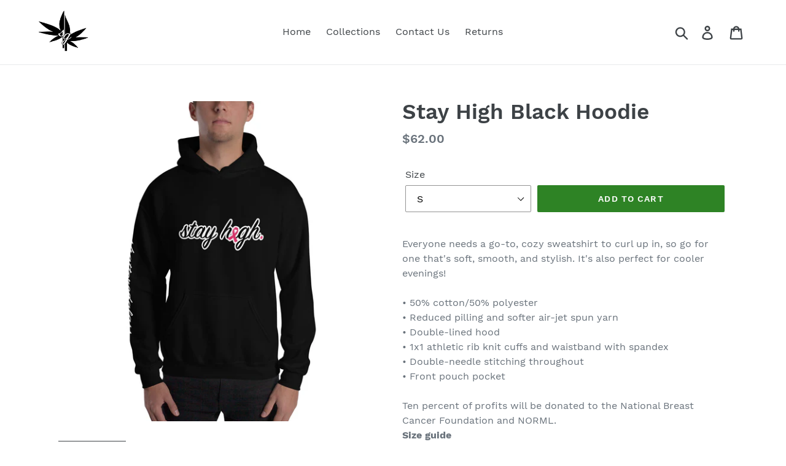

--- FILE ---
content_type: text/html; charset=utf-8
request_url: https://www.shatteredglassshop.com/collections/ladies-gents/products/hooded-sweatshirt
body_size: 19550
content:
<!doctype html>
<!--[if IE 9]> <html class="ie9 no-js" lang="en"> <![endif]-->
<!--[if (gt IE 9)|!(IE)]><!--> <html class="no-js" lang="en"> <!--<![endif]-->
<head>
  <meta charset="utf-8">
  <meta http-equiv="X-UA-Compatible" content="IE=edge,chrome=1">
  <meta name="viewport" content="width=device-width,initial-scale=1">
  <meta name="theme-color" content="#2e8325">
  <link rel="canonical" href="https://www.shatteredglassshop.com/products/hooded-sweatshirt"><title>Stay High Black Hoodie
&ndash; Shatteredglassshop</title><meta name="description" content="Everyone needs a go-to, cozy sweatshirt to curl up in, so go for one that&#39;s soft, smooth, and stylish. It&#39;s also perfect for cooler evenings! • 50% cotton/50% polyester • Reduced pilling and softer air-jet spun yarn • Double-lined hood • 1x1 athletic rib knit cuffs and waistband with spandex • Double-needle stitching t"><!-- /snippets/social-meta-tags.liquid -->




<meta property="og:site_name" content="Shatteredglassshop">
<meta property="og:url" content="https://www.shatteredglassshop.com/products/hooded-sweatshirt">
<meta property="og:title" content="Stay High Black Hoodie">
<meta property="og:type" content="product">
<meta property="og:description" content="Everyone needs a go-to, cozy sweatshirt to curl up in, so go for one that&#39;s soft, smooth, and stylish. It&#39;s also perfect for cooler evenings! • 50% cotton/50% polyester • Reduced pilling and softer air-jet spun yarn • Double-lined hood • 1x1 athletic rib knit cuffs and waistband with spandex • Double-needle stitching t">

  <meta property="og:price:amount" content="62.00">
  <meta property="og:price:currency" content="USD">

<meta property="og:image" content="http://www.shatteredglassshop.com/cdn/shop/products/mockup-117f41e5_1200x1200.jpg?v=1539733368"><meta property="og:image" content="http://www.shatteredglassshop.com/cdn/shop/products/mockup-fb3b13e7_1200x1200.jpg?v=1539733370"><meta property="og:image" content="http://www.shatteredglassshop.com/cdn/shop/products/mockup-b6b087bd_1200x1200.jpg?v=1539733371">
<meta property="og:image:secure_url" content="https://www.shatteredglassshop.com/cdn/shop/products/mockup-117f41e5_1200x1200.jpg?v=1539733368"><meta property="og:image:secure_url" content="https://www.shatteredglassshop.com/cdn/shop/products/mockup-fb3b13e7_1200x1200.jpg?v=1539733370"><meta property="og:image:secure_url" content="https://www.shatteredglassshop.com/cdn/shop/products/mockup-b6b087bd_1200x1200.jpg?v=1539733371">


<meta name="twitter:card" content="summary_large_image">
<meta name="twitter:title" content="Stay High Black Hoodie">
<meta name="twitter:description" content="Everyone needs a go-to, cozy sweatshirt to curl up in, so go for one that&#39;s soft, smooth, and stylish. It&#39;s also perfect for cooler evenings! • 50% cotton/50% polyester • Reduced pilling and softer air-jet spun yarn • Double-lined hood • 1x1 athletic rib knit cuffs and waistband with spandex • Double-needle stitching t">


  <link href="//www.shatteredglassshop.com/cdn/shop/t/1/assets/theme.scss.css?v=116712146581488701351674779741" rel="stylesheet" type="text/css" media="all" />

  <script>
    var theme = {
      strings: {
        addToCart: "Add to cart",
        soldOut: "Sold out",
        unavailable: "Unavailable",
        regularPrice: "Regular price",
        sale: "Sale",
        showMore: "Show More",
        showLess: "Show Less",
        addressError: "Error looking up that address",
        addressNoResults: "No results for that address",
        addressQueryLimit: "You have exceeded the Google API usage limit. Consider upgrading to a \u003ca href=\"https:\/\/developers.google.com\/maps\/premium\/usage-limits\"\u003ePremium Plan\u003c\/a\u003e.",
        authError: "There was a problem authenticating your Google Maps account.",
        newWindow: "Opens in a new window.",
        external: "Opens external website.",
        newWindowExternal: "Opens external website in a new window."
      },
      moneyFormat: "${{amount}}"
    }

    document.documentElement.className = document.documentElement.className.replace('no-js', 'js');
  </script>

  <!--[if (lte IE 9) ]><script src="//www.shatteredglassshop.com/cdn/shop/t/1/assets/match-media.min.js?v=22265819453975888031539149966" type="text/javascript"></script><![endif]--><!--[if (gt IE 9)|!(IE)]><!--><script src="//www.shatteredglassshop.com/cdn/shop/t/1/assets/lazysizes.js?v=68441465964607740661539149966" async="async"></script><!--<![endif]-->
  <!--[if lte IE 9]><script src="//www.shatteredglassshop.com/cdn/shop/t/1/assets/lazysizes.min.js?18"></script><![endif]-->

  <!--[if (gt IE 9)|!(IE)]><!--><script src="//www.shatteredglassshop.com/cdn/shop/t/1/assets/vendor.js?v=121857302354663160541539149966" defer="defer"></script><!--<![endif]-->
  <!--[if lte IE 9]><script src="//www.shatteredglassshop.com/cdn/shop/t/1/assets/vendor.js?v=121857302354663160541539149966"></script><![endif]-->

  <!--[if (gt IE 9)|!(IE)]><!--><script src="//www.shatteredglassshop.com/cdn/shop/t/1/assets/theme.js?v=64666071769250550331639408544" defer="defer"></script><!--<![endif]-->
  <!--[if lte IE 9]><script src="//www.shatteredglassshop.com/cdn/shop/t/1/assets/theme.js?v=64666071769250550331639408544"></script><![endif]-->

  <script>window.performance && window.performance.mark && window.performance.mark('shopify.content_for_header.start');</script><meta name="google-site-verification" content="Cta7STrPcN3Bc9UE-wEa179FjQlX0LV8my_PdPy0K_Y">
<meta id="shopify-digital-wallet" name="shopify-digital-wallet" content="/6101794889/digital_wallets/dialog">
<meta name="shopify-checkout-api-token" content="20a8094f8e0e422c28ac3bdc9d8d255f">
<meta id="in-context-paypal-metadata" data-shop-id="6101794889" data-venmo-supported="true" data-environment="production" data-locale="en_US" data-paypal-v4="true" data-currency="USD">
<link rel="alternate" type="application/json+oembed" href="https://www.shatteredglassshop.com/products/hooded-sweatshirt.oembed">
<script async="async" src="/checkouts/internal/preloads.js?locale=en-US"></script>
<link rel="preconnect" href="https://shop.app" crossorigin="anonymous">
<script async="async" src="https://shop.app/checkouts/internal/preloads.js?locale=en-US&shop_id=6101794889" crossorigin="anonymous"></script>
<script id="apple-pay-shop-capabilities" type="application/json">{"shopId":6101794889,"countryCode":"US","currencyCode":"USD","merchantCapabilities":["supports3DS"],"merchantId":"gid:\/\/shopify\/Shop\/6101794889","merchantName":"Shatteredglassshop","requiredBillingContactFields":["postalAddress","email"],"requiredShippingContactFields":["postalAddress","email"],"shippingType":"shipping","supportedNetworks":["visa","masterCard","amex","discover","elo","jcb"],"total":{"type":"pending","label":"Shatteredglassshop","amount":"1.00"},"shopifyPaymentsEnabled":true,"supportsSubscriptions":true}</script>
<script id="shopify-features" type="application/json">{"accessToken":"20a8094f8e0e422c28ac3bdc9d8d255f","betas":["rich-media-storefront-analytics"],"domain":"www.shatteredglassshop.com","predictiveSearch":true,"shopId":6101794889,"locale":"en"}</script>
<script>var Shopify = Shopify || {};
Shopify.shop = "shatteredglassshop.myshopify.com";
Shopify.locale = "en";
Shopify.currency = {"active":"USD","rate":"1.0"};
Shopify.country = "US";
Shopify.theme = {"name":"Debut","id":39979319369,"schema_name":"Debut","schema_version":"9.2.0","theme_store_id":796,"role":"main"};
Shopify.theme.handle = "null";
Shopify.theme.style = {"id":null,"handle":null};
Shopify.cdnHost = "www.shatteredglassshop.com/cdn";
Shopify.routes = Shopify.routes || {};
Shopify.routes.root = "/";</script>
<script type="module">!function(o){(o.Shopify=o.Shopify||{}).modules=!0}(window);</script>
<script>!function(o){function n(){var o=[];function n(){o.push(Array.prototype.slice.apply(arguments))}return n.q=o,n}var t=o.Shopify=o.Shopify||{};t.loadFeatures=n(),t.autoloadFeatures=n()}(window);</script>
<script>
  window.ShopifyPay = window.ShopifyPay || {};
  window.ShopifyPay.apiHost = "shop.app\/pay";
  window.ShopifyPay.redirectState = null;
</script>
<script id="shop-js-analytics" type="application/json">{"pageType":"product"}</script>
<script defer="defer" async type="module" src="//www.shatteredglassshop.com/cdn/shopifycloud/shop-js/modules/v2/client.init-shop-cart-sync_BApSsMSl.en.esm.js"></script>
<script defer="defer" async type="module" src="//www.shatteredglassshop.com/cdn/shopifycloud/shop-js/modules/v2/chunk.common_CBoos6YZ.esm.js"></script>
<script type="module">
  await import("//www.shatteredglassshop.com/cdn/shopifycloud/shop-js/modules/v2/client.init-shop-cart-sync_BApSsMSl.en.esm.js");
await import("//www.shatteredglassshop.com/cdn/shopifycloud/shop-js/modules/v2/chunk.common_CBoos6YZ.esm.js");

  window.Shopify.SignInWithShop?.initShopCartSync?.({"fedCMEnabled":true,"windoidEnabled":true});

</script>
<script>
  window.Shopify = window.Shopify || {};
  if (!window.Shopify.featureAssets) window.Shopify.featureAssets = {};
  window.Shopify.featureAssets['shop-js'] = {"shop-cart-sync":["modules/v2/client.shop-cart-sync_DJczDl9f.en.esm.js","modules/v2/chunk.common_CBoos6YZ.esm.js"],"init-fed-cm":["modules/v2/client.init-fed-cm_BzwGC0Wi.en.esm.js","modules/v2/chunk.common_CBoos6YZ.esm.js"],"init-windoid":["modules/v2/client.init-windoid_BS26ThXS.en.esm.js","modules/v2/chunk.common_CBoos6YZ.esm.js"],"shop-cash-offers":["modules/v2/client.shop-cash-offers_DthCPNIO.en.esm.js","modules/v2/chunk.common_CBoos6YZ.esm.js","modules/v2/chunk.modal_Bu1hFZFC.esm.js"],"shop-button":["modules/v2/client.shop-button_D_JX508o.en.esm.js","modules/v2/chunk.common_CBoos6YZ.esm.js"],"init-shop-email-lookup-coordinator":["modules/v2/client.init-shop-email-lookup-coordinator_DFwWcvrS.en.esm.js","modules/v2/chunk.common_CBoos6YZ.esm.js"],"shop-toast-manager":["modules/v2/client.shop-toast-manager_tEhgP2F9.en.esm.js","modules/v2/chunk.common_CBoos6YZ.esm.js"],"shop-login-button":["modules/v2/client.shop-login-button_DwLgFT0K.en.esm.js","modules/v2/chunk.common_CBoos6YZ.esm.js","modules/v2/chunk.modal_Bu1hFZFC.esm.js"],"avatar":["modules/v2/client.avatar_BTnouDA3.en.esm.js"],"init-shop-cart-sync":["modules/v2/client.init-shop-cart-sync_BApSsMSl.en.esm.js","modules/v2/chunk.common_CBoos6YZ.esm.js"],"pay-button":["modules/v2/client.pay-button_BuNmcIr_.en.esm.js","modules/v2/chunk.common_CBoos6YZ.esm.js"],"init-shop-for-new-customer-accounts":["modules/v2/client.init-shop-for-new-customer-accounts_DrjXSI53.en.esm.js","modules/v2/client.shop-login-button_DwLgFT0K.en.esm.js","modules/v2/chunk.common_CBoos6YZ.esm.js","modules/v2/chunk.modal_Bu1hFZFC.esm.js"],"init-customer-accounts-sign-up":["modules/v2/client.init-customer-accounts-sign-up_TlVCiykN.en.esm.js","modules/v2/client.shop-login-button_DwLgFT0K.en.esm.js","modules/v2/chunk.common_CBoos6YZ.esm.js","modules/v2/chunk.modal_Bu1hFZFC.esm.js"],"shop-follow-button":["modules/v2/client.shop-follow-button_C5D3XtBb.en.esm.js","modules/v2/chunk.common_CBoos6YZ.esm.js","modules/v2/chunk.modal_Bu1hFZFC.esm.js"],"checkout-modal":["modules/v2/client.checkout-modal_8TC_1FUY.en.esm.js","modules/v2/chunk.common_CBoos6YZ.esm.js","modules/v2/chunk.modal_Bu1hFZFC.esm.js"],"init-customer-accounts":["modules/v2/client.init-customer-accounts_C0Oh2ljF.en.esm.js","modules/v2/client.shop-login-button_DwLgFT0K.en.esm.js","modules/v2/chunk.common_CBoos6YZ.esm.js","modules/v2/chunk.modal_Bu1hFZFC.esm.js"],"lead-capture":["modules/v2/client.lead-capture_Cq0gfm7I.en.esm.js","modules/v2/chunk.common_CBoos6YZ.esm.js","modules/v2/chunk.modal_Bu1hFZFC.esm.js"],"shop-login":["modules/v2/client.shop-login_BmtnoEUo.en.esm.js","modules/v2/chunk.common_CBoos6YZ.esm.js","modules/v2/chunk.modal_Bu1hFZFC.esm.js"],"payment-terms":["modules/v2/client.payment-terms_BHOWV7U_.en.esm.js","modules/v2/chunk.common_CBoos6YZ.esm.js","modules/v2/chunk.modal_Bu1hFZFC.esm.js"]};
</script>
<script>(function() {
  var isLoaded = false;
  function asyncLoad() {
    if (isLoaded) return;
    isLoaded = true;
    var urls = ["\/\/cdn.shopify.com\/proxy\/46906bc5f3cc231c66d8ea6a826335d62e8f0d0150404ac3fd5ebb03906b8342\/static.cdn.printful.com\/static\/js\/external\/shopify-product-customizer.js?v=0.28\u0026shop=shatteredglassshop.myshopify.com\u0026sp-cache-control=cHVibGljLCBtYXgtYWdlPTkwMA"];
    for (var i = 0; i < urls.length; i++) {
      var s = document.createElement('script');
      s.type = 'text/javascript';
      s.async = true;
      s.src = urls[i];
      var x = document.getElementsByTagName('script')[0];
      x.parentNode.insertBefore(s, x);
    }
  };
  if(window.attachEvent) {
    window.attachEvent('onload', asyncLoad);
  } else {
    window.addEventListener('load', asyncLoad, false);
  }
})();</script>
<script id="__st">var __st={"a":6101794889,"offset":-18000,"reqid":"c8b3e58f-a4db-49a3-b083-dd7db1e2652f-1768882546","pageurl":"www.shatteredglassshop.com\/collections\/ladies-gents\/products\/hooded-sweatshirt","u":"ee35aeae7b38","p":"product","rtyp":"product","rid":1699300835401};</script>
<script>window.ShopifyPaypalV4VisibilityTracking = true;</script>
<script id="captcha-bootstrap">!function(){'use strict';const t='contact',e='account',n='new_comment',o=[[t,t],['blogs',n],['comments',n],[t,'customer']],c=[[e,'customer_login'],[e,'guest_login'],[e,'recover_customer_password'],[e,'create_customer']],r=t=>t.map((([t,e])=>`form[action*='/${t}']:not([data-nocaptcha='true']) input[name='form_type'][value='${e}']`)).join(','),a=t=>()=>t?[...document.querySelectorAll(t)].map((t=>t.form)):[];function s(){const t=[...o],e=r(t);return a(e)}const i='password',u='form_key',d=['recaptcha-v3-token','g-recaptcha-response','h-captcha-response',i],f=()=>{try{return window.sessionStorage}catch{return}},m='__shopify_v',_=t=>t.elements[u];function p(t,e,n=!1){try{const o=window.sessionStorage,c=JSON.parse(o.getItem(e)),{data:r}=function(t){const{data:e,action:n}=t;return t[m]||n?{data:e,action:n}:{data:t,action:n}}(c);for(const[e,n]of Object.entries(r))t.elements[e]&&(t.elements[e].value=n);n&&o.removeItem(e)}catch(o){console.error('form repopulation failed',{error:o})}}const l='form_type',E='cptcha';function T(t){t.dataset[E]=!0}const w=window,h=w.document,L='Shopify',v='ce_forms',y='captcha';let A=!1;((t,e)=>{const n=(g='f06e6c50-85a8-45c8-87d0-21a2b65856fe',I='https://cdn.shopify.com/shopifycloud/storefront-forms-hcaptcha/ce_storefront_forms_captcha_hcaptcha.v1.5.2.iife.js',D={infoText:'Protected by hCaptcha',privacyText:'Privacy',termsText:'Terms'},(t,e,n)=>{const o=w[L][v],c=o.bindForm;if(c)return c(t,g,e,D).then(n);var r;o.q.push([[t,g,e,D],n]),r=I,A||(h.body.append(Object.assign(h.createElement('script'),{id:'captcha-provider',async:!0,src:r})),A=!0)});var g,I,D;w[L]=w[L]||{},w[L][v]=w[L][v]||{},w[L][v].q=[],w[L][y]=w[L][y]||{},w[L][y].protect=function(t,e){n(t,void 0,e),T(t)},Object.freeze(w[L][y]),function(t,e,n,w,h,L){const[v,y,A,g]=function(t,e,n){const i=e?o:[],u=t?c:[],d=[...i,...u],f=r(d),m=r(i),_=r(d.filter((([t,e])=>n.includes(e))));return[a(f),a(m),a(_),s()]}(w,h,L),I=t=>{const e=t.target;return e instanceof HTMLFormElement?e:e&&e.form},D=t=>v().includes(t);t.addEventListener('submit',(t=>{const e=I(t);if(!e)return;const n=D(e)&&!e.dataset.hcaptchaBound&&!e.dataset.recaptchaBound,o=_(e),c=g().includes(e)&&(!o||!o.value);(n||c)&&t.preventDefault(),c&&!n&&(function(t){try{if(!f())return;!function(t){const e=f();if(!e)return;const n=_(t);if(!n)return;const o=n.value;o&&e.removeItem(o)}(t);const e=Array.from(Array(32),(()=>Math.random().toString(36)[2])).join('');!function(t,e){_(t)||t.append(Object.assign(document.createElement('input'),{type:'hidden',name:u})),t.elements[u].value=e}(t,e),function(t,e){const n=f();if(!n)return;const o=[...t.querySelectorAll(`input[type='${i}']`)].map((({name:t})=>t)),c=[...d,...o],r={};for(const[a,s]of new FormData(t).entries())c.includes(a)||(r[a]=s);n.setItem(e,JSON.stringify({[m]:1,action:t.action,data:r}))}(t,e)}catch(e){console.error('failed to persist form',e)}}(e),e.submit())}));const S=(t,e)=>{t&&!t.dataset[E]&&(n(t,e.some((e=>e===t))),T(t))};for(const o of['focusin','change'])t.addEventListener(o,(t=>{const e=I(t);D(e)&&S(e,y())}));const B=e.get('form_key'),M=e.get(l),P=B&&M;t.addEventListener('DOMContentLoaded',(()=>{const t=y();if(P)for(const e of t)e.elements[l].value===M&&p(e,B);[...new Set([...A(),...v().filter((t=>'true'===t.dataset.shopifyCaptcha))])].forEach((e=>S(e,t)))}))}(h,new URLSearchParams(w.location.search),n,t,e,['guest_login'])})(!0,!0)}();</script>
<script integrity="sha256-4kQ18oKyAcykRKYeNunJcIwy7WH5gtpwJnB7kiuLZ1E=" data-source-attribution="shopify.loadfeatures" defer="defer" src="//www.shatteredglassshop.com/cdn/shopifycloud/storefront/assets/storefront/load_feature-a0a9edcb.js" crossorigin="anonymous"></script>
<script crossorigin="anonymous" defer="defer" src="//www.shatteredglassshop.com/cdn/shopifycloud/storefront/assets/shopify_pay/storefront-65b4c6d7.js?v=20250812"></script>
<script data-source-attribution="shopify.dynamic_checkout.dynamic.init">var Shopify=Shopify||{};Shopify.PaymentButton=Shopify.PaymentButton||{isStorefrontPortableWallets:!0,init:function(){window.Shopify.PaymentButton.init=function(){};var t=document.createElement("script");t.src="https://www.shatteredglassshop.com/cdn/shopifycloud/portable-wallets/latest/portable-wallets.en.js",t.type="module",document.head.appendChild(t)}};
</script>
<script data-source-attribution="shopify.dynamic_checkout.buyer_consent">
  function portableWalletsHideBuyerConsent(e){var t=document.getElementById("shopify-buyer-consent"),n=document.getElementById("shopify-subscription-policy-button");t&&n&&(t.classList.add("hidden"),t.setAttribute("aria-hidden","true"),n.removeEventListener("click",e))}function portableWalletsShowBuyerConsent(e){var t=document.getElementById("shopify-buyer-consent"),n=document.getElementById("shopify-subscription-policy-button");t&&n&&(t.classList.remove("hidden"),t.removeAttribute("aria-hidden"),n.addEventListener("click",e))}window.Shopify?.PaymentButton&&(window.Shopify.PaymentButton.hideBuyerConsent=portableWalletsHideBuyerConsent,window.Shopify.PaymentButton.showBuyerConsent=portableWalletsShowBuyerConsent);
</script>
<script data-source-attribution="shopify.dynamic_checkout.cart.bootstrap">document.addEventListener("DOMContentLoaded",(function(){function t(){return document.querySelector("shopify-accelerated-checkout-cart, shopify-accelerated-checkout")}if(t())Shopify.PaymentButton.init();else{new MutationObserver((function(e,n){t()&&(Shopify.PaymentButton.init(),n.disconnect())})).observe(document.body,{childList:!0,subtree:!0})}}));
</script>
<link id="shopify-accelerated-checkout-styles" rel="stylesheet" media="screen" href="https://www.shatteredglassshop.com/cdn/shopifycloud/portable-wallets/latest/accelerated-checkout-backwards-compat.css" crossorigin="anonymous">
<style id="shopify-accelerated-checkout-cart">
        #shopify-buyer-consent {
  margin-top: 1em;
  display: inline-block;
  width: 100%;
}

#shopify-buyer-consent.hidden {
  display: none;
}

#shopify-subscription-policy-button {
  background: none;
  border: none;
  padding: 0;
  text-decoration: underline;
  font-size: inherit;
  cursor: pointer;
}

#shopify-subscription-policy-button::before {
  box-shadow: none;
}

      </style>

<script>window.performance && window.performance.mark && window.performance.mark('shopify.content_for_header.end');</script>
<link href="https://monorail-edge.shopifysvc.com" rel="dns-prefetch">
<script>(function(){if ("sendBeacon" in navigator && "performance" in window) {try {var session_token_from_headers = performance.getEntriesByType('navigation')[0].serverTiming.find(x => x.name == '_s').description;} catch {var session_token_from_headers = undefined;}var session_cookie_matches = document.cookie.match(/_shopify_s=([^;]*)/);var session_token_from_cookie = session_cookie_matches && session_cookie_matches.length === 2 ? session_cookie_matches[1] : "";var session_token = session_token_from_headers || session_token_from_cookie || "";function handle_abandonment_event(e) {var entries = performance.getEntries().filter(function(entry) {return /monorail-edge.shopifysvc.com/.test(entry.name);});if (!window.abandonment_tracked && entries.length === 0) {window.abandonment_tracked = true;var currentMs = Date.now();var navigation_start = performance.timing.navigationStart;var payload = {shop_id: 6101794889,url: window.location.href,navigation_start,duration: currentMs - navigation_start,session_token,page_type: "product"};window.navigator.sendBeacon("https://monorail-edge.shopifysvc.com/v1/produce", JSON.stringify({schema_id: "online_store_buyer_site_abandonment/1.1",payload: payload,metadata: {event_created_at_ms: currentMs,event_sent_at_ms: currentMs}}));}}window.addEventListener('pagehide', handle_abandonment_event);}}());</script>
<script id="web-pixels-manager-setup">(function e(e,d,r,n,o){if(void 0===o&&(o={}),!Boolean(null===(a=null===(i=window.Shopify)||void 0===i?void 0:i.analytics)||void 0===a?void 0:a.replayQueue)){var i,a;window.Shopify=window.Shopify||{};var t=window.Shopify;t.analytics=t.analytics||{};var s=t.analytics;s.replayQueue=[],s.publish=function(e,d,r){return s.replayQueue.push([e,d,r]),!0};try{self.performance.mark("wpm:start")}catch(e){}var l=function(){var e={modern:/Edge?\/(1{2}[4-9]|1[2-9]\d|[2-9]\d{2}|\d{4,})\.\d+(\.\d+|)|Firefox\/(1{2}[4-9]|1[2-9]\d|[2-9]\d{2}|\d{4,})\.\d+(\.\d+|)|Chrom(ium|e)\/(9{2}|\d{3,})\.\d+(\.\d+|)|(Maci|X1{2}).+ Version\/(15\.\d+|(1[6-9]|[2-9]\d|\d{3,})\.\d+)([,.]\d+|)( \(\w+\)|)( Mobile\/\w+|) Safari\/|Chrome.+OPR\/(9{2}|\d{3,})\.\d+\.\d+|(CPU[ +]OS|iPhone[ +]OS|CPU[ +]iPhone|CPU IPhone OS|CPU iPad OS)[ +]+(15[._]\d+|(1[6-9]|[2-9]\d|\d{3,})[._]\d+)([._]\d+|)|Android:?[ /-](13[3-9]|1[4-9]\d|[2-9]\d{2}|\d{4,})(\.\d+|)(\.\d+|)|Android.+Firefox\/(13[5-9]|1[4-9]\d|[2-9]\d{2}|\d{4,})\.\d+(\.\d+|)|Android.+Chrom(ium|e)\/(13[3-9]|1[4-9]\d|[2-9]\d{2}|\d{4,})\.\d+(\.\d+|)|SamsungBrowser\/([2-9]\d|\d{3,})\.\d+/,legacy:/Edge?\/(1[6-9]|[2-9]\d|\d{3,})\.\d+(\.\d+|)|Firefox\/(5[4-9]|[6-9]\d|\d{3,})\.\d+(\.\d+|)|Chrom(ium|e)\/(5[1-9]|[6-9]\d|\d{3,})\.\d+(\.\d+|)([\d.]+$|.*Safari\/(?![\d.]+ Edge\/[\d.]+$))|(Maci|X1{2}).+ Version\/(10\.\d+|(1[1-9]|[2-9]\d|\d{3,})\.\d+)([,.]\d+|)( \(\w+\)|)( Mobile\/\w+|) Safari\/|Chrome.+OPR\/(3[89]|[4-9]\d|\d{3,})\.\d+\.\d+|(CPU[ +]OS|iPhone[ +]OS|CPU[ +]iPhone|CPU IPhone OS|CPU iPad OS)[ +]+(10[._]\d+|(1[1-9]|[2-9]\d|\d{3,})[._]\d+)([._]\d+|)|Android:?[ /-](13[3-9]|1[4-9]\d|[2-9]\d{2}|\d{4,})(\.\d+|)(\.\d+|)|Mobile Safari.+OPR\/([89]\d|\d{3,})\.\d+\.\d+|Android.+Firefox\/(13[5-9]|1[4-9]\d|[2-9]\d{2}|\d{4,})\.\d+(\.\d+|)|Android.+Chrom(ium|e)\/(13[3-9]|1[4-9]\d|[2-9]\d{2}|\d{4,})\.\d+(\.\d+|)|Android.+(UC? ?Browser|UCWEB|U3)[ /]?(15\.([5-9]|\d{2,})|(1[6-9]|[2-9]\d|\d{3,})\.\d+)\.\d+|SamsungBrowser\/(5\.\d+|([6-9]|\d{2,})\.\d+)|Android.+MQ{2}Browser\/(14(\.(9|\d{2,})|)|(1[5-9]|[2-9]\d|\d{3,})(\.\d+|))(\.\d+|)|K[Aa][Ii]OS\/(3\.\d+|([4-9]|\d{2,})\.\d+)(\.\d+|)/},d=e.modern,r=e.legacy,n=navigator.userAgent;return n.match(d)?"modern":n.match(r)?"legacy":"unknown"}(),u="modern"===l?"modern":"legacy",c=(null!=n?n:{modern:"",legacy:""})[u],f=function(e){return[e.baseUrl,"/wpm","/b",e.hashVersion,"modern"===e.buildTarget?"m":"l",".js"].join("")}({baseUrl:d,hashVersion:r,buildTarget:u}),m=function(e){var d=e.version,r=e.bundleTarget,n=e.surface,o=e.pageUrl,i=e.monorailEndpoint;return{emit:function(e){var a=e.status,t=e.errorMsg,s=(new Date).getTime(),l=JSON.stringify({metadata:{event_sent_at_ms:s},events:[{schema_id:"web_pixels_manager_load/3.1",payload:{version:d,bundle_target:r,page_url:o,status:a,surface:n,error_msg:t},metadata:{event_created_at_ms:s}}]});if(!i)return console&&console.warn&&console.warn("[Web Pixels Manager] No Monorail endpoint provided, skipping logging."),!1;try{return self.navigator.sendBeacon.bind(self.navigator)(i,l)}catch(e){}var u=new XMLHttpRequest;try{return u.open("POST",i,!0),u.setRequestHeader("Content-Type","text/plain"),u.send(l),!0}catch(e){return console&&console.warn&&console.warn("[Web Pixels Manager] Got an unhandled error while logging to Monorail."),!1}}}}({version:r,bundleTarget:l,surface:e.surface,pageUrl:self.location.href,monorailEndpoint:e.monorailEndpoint});try{o.browserTarget=l,function(e){var d=e.src,r=e.async,n=void 0===r||r,o=e.onload,i=e.onerror,a=e.sri,t=e.scriptDataAttributes,s=void 0===t?{}:t,l=document.createElement("script"),u=document.querySelector("head"),c=document.querySelector("body");if(l.async=n,l.src=d,a&&(l.integrity=a,l.crossOrigin="anonymous"),s)for(var f in s)if(Object.prototype.hasOwnProperty.call(s,f))try{l.dataset[f]=s[f]}catch(e){}if(o&&l.addEventListener("load",o),i&&l.addEventListener("error",i),u)u.appendChild(l);else{if(!c)throw new Error("Did not find a head or body element to append the script");c.appendChild(l)}}({src:f,async:!0,onload:function(){if(!function(){var e,d;return Boolean(null===(d=null===(e=window.Shopify)||void 0===e?void 0:e.analytics)||void 0===d?void 0:d.initialized)}()){var d=window.webPixelsManager.init(e)||void 0;if(d){var r=window.Shopify.analytics;r.replayQueue.forEach((function(e){var r=e[0],n=e[1],o=e[2];d.publishCustomEvent(r,n,o)})),r.replayQueue=[],r.publish=d.publishCustomEvent,r.visitor=d.visitor,r.initialized=!0}}},onerror:function(){return m.emit({status:"failed",errorMsg:"".concat(f," has failed to load")})},sri:function(e){var d=/^sha384-[A-Za-z0-9+/=]+$/;return"string"==typeof e&&d.test(e)}(c)?c:"",scriptDataAttributes:o}),m.emit({status:"loading"})}catch(e){m.emit({status:"failed",errorMsg:(null==e?void 0:e.message)||"Unknown error"})}}})({shopId: 6101794889,storefrontBaseUrl: "https://www.shatteredglassshop.com",extensionsBaseUrl: "https://extensions.shopifycdn.com/cdn/shopifycloud/web-pixels-manager",monorailEndpoint: "https://monorail-edge.shopifysvc.com/unstable/produce_batch",surface: "storefront-renderer",enabledBetaFlags: ["2dca8a86"],webPixelsConfigList: [{"id":"51314773","configuration":"{\"pixel_id\":\"356866745226405\",\"pixel_type\":\"facebook_pixel\",\"metaapp_system_user_token\":\"-\"}","eventPayloadVersion":"v1","runtimeContext":"OPEN","scriptVersion":"ca16bc87fe92b6042fbaa3acc2fbdaa6","type":"APP","apiClientId":2329312,"privacyPurposes":["ANALYTICS","MARKETING","SALE_OF_DATA"],"dataSharingAdjustments":{"protectedCustomerApprovalScopes":["read_customer_address","read_customer_email","read_customer_name","read_customer_personal_data","read_customer_phone"]}},{"id":"29884501","eventPayloadVersion":"v1","runtimeContext":"LAX","scriptVersion":"1","type":"CUSTOM","privacyPurposes":["MARKETING"],"name":"Meta pixel (migrated)"},{"id":"shopify-app-pixel","configuration":"{}","eventPayloadVersion":"v1","runtimeContext":"STRICT","scriptVersion":"0450","apiClientId":"shopify-pixel","type":"APP","privacyPurposes":["ANALYTICS","MARKETING"]},{"id":"shopify-custom-pixel","eventPayloadVersion":"v1","runtimeContext":"LAX","scriptVersion":"0450","apiClientId":"shopify-pixel","type":"CUSTOM","privacyPurposes":["ANALYTICS","MARKETING"]}],isMerchantRequest: false,initData: {"shop":{"name":"Shatteredglassshop","paymentSettings":{"currencyCode":"USD"},"myshopifyDomain":"shatteredglassshop.myshopify.com","countryCode":"US","storefrontUrl":"https:\/\/www.shatteredglassshop.com"},"customer":null,"cart":null,"checkout":null,"productVariants":[{"price":{"amount":62.0,"currencyCode":"USD"},"product":{"title":"Stay High Black Hoodie","vendor":"Shatteredglassshop","id":"1699300835401","untranslatedTitle":"Stay High Black Hoodie","url":"\/products\/hooded-sweatshirt","type":""},"id":"15445107146825","image":{"src":"\/\/www.shatteredglassshop.com\/cdn\/shop\/products\/mockup-117f41e5.jpg?v=1539733368"},"sku":"9906606","title":"S","untranslatedTitle":"S"},{"price":{"amount":62.0,"currencyCode":"USD"},"product":{"title":"Stay High Black Hoodie","vendor":"Shatteredglassshop","id":"1699300835401","untranslatedTitle":"Stay High Black Hoodie","url":"\/products\/hooded-sweatshirt","type":""},"id":"15445107179593","image":{"src":"\/\/www.shatteredglassshop.com\/cdn\/shop\/products\/mockup-117f41e5.jpg?v=1539733368"},"sku":"4046763","title":"M","untranslatedTitle":"M"},{"price":{"amount":62.0,"currencyCode":"USD"},"product":{"title":"Stay High Black Hoodie","vendor":"Shatteredglassshop","id":"1699300835401","untranslatedTitle":"Stay High Black Hoodie","url":"\/products\/hooded-sweatshirt","type":""},"id":"15445107212361","image":{"src":"\/\/www.shatteredglassshop.com\/cdn\/shop\/products\/mockup-117f41e5.jpg?v=1539733368"},"sku":"8160910","title":"L","untranslatedTitle":"L"},{"price":{"amount":62.0,"currencyCode":"USD"},"product":{"title":"Stay High Black Hoodie","vendor":"Shatteredglassshop","id":"1699300835401","untranslatedTitle":"Stay High Black Hoodie","url":"\/products\/hooded-sweatshirt","type":""},"id":"15445107245129","image":{"src":"\/\/www.shatteredglassshop.com\/cdn\/shop\/products\/mockup-117f41e5.jpg?v=1539733368"},"sku":"2724756","title":"XL","untranslatedTitle":"XL"},{"price":{"amount":65.0,"currencyCode":"USD"},"product":{"title":"Stay High Black Hoodie","vendor":"Shatteredglassshop","id":"1699300835401","untranslatedTitle":"Stay High Black Hoodie","url":"\/products\/hooded-sweatshirt","type":""},"id":"15445107277897","image":{"src":"\/\/www.shatteredglassshop.com\/cdn\/shop\/products\/mockup-117f41e5.jpg?v=1539733368"},"sku":"8353096","title":"2XL","untranslatedTitle":"2XL"},{"price":{"amount":67.5,"currencyCode":"USD"},"product":{"title":"Stay High Black Hoodie","vendor":"Shatteredglassshop","id":"1699300835401","untranslatedTitle":"Stay High Black Hoodie","url":"\/products\/hooded-sweatshirt","type":""},"id":"15445107310665","image":{"src":"\/\/www.shatteredglassshop.com\/cdn\/shop\/products\/mockup-117f41e5.jpg?v=1539733368"},"sku":"9342611","title":"3XL","untranslatedTitle":"3XL"},{"price":{"amount":70.5,"currencyCode":"USD"},"product":{"title":"Stay High Black Hoodie","vendor":"Shatteredglassshop","id":"1699300835401","untranslatedTitle":"Stay High Black Hoodie","url":"\/products\/hooded-sweatshirt","type":""},"id":"15445107343433","image":{"src":"\/\/www.shatteredglassshop.com\/cdn\/shop\/products\/mockup-117f41e5.jpg?v=1539733368"},"sku":"7864768","title":"4XL","untranslatedTitle":"4XL"},{"price":{"amount":73.5,"currencyCode":"USD"},"product":{"title":"Stay High Black Hoodie","vendor":"Shatteredglassshop","id":"1699300835401","untranslatedTitle":"Stay High Black Hoodie","url":"\/products\/hooded-sweatshirt","type":""},"id":"15445107376201","image":{"src":"\/\/www.shatteredglassshop.com\/cdn\/shop\/products\/mockup-117f41e5.jpg?v=1539733368"},"sku":"6666792","title":"5XL","untranslatedTitle":"5XL"}],"purchasingCompany":null},},"https://www.shatteredglassshop.com/cdn","fcfee988w5aeb613cpc8e4bc33m6693e112",{"modern":"","legacy":""},{"shopId":"6101794889","storefrontBaseUrl":"https:\/\/www.shatteredglassshop.com","extensionBaseUrl":"https:\/\/extensions.shopifycdn.com\/cdn\/shopifycloud\/web-pixels-manager","surface":"storefront-renderer","enabledBetaFlags":"[\"2dca8a86\"]","isMerchantRequest":"false","hashVersion":"fcfee988w5aeb613cpc8e4bc33m6693e112","publish":"custom","events":"[[\"page_viewed\",{}],[\"product_viewed\",{\"productVariant\":{\"price\":{\"amount\":62.0,\"currencyCode\":\"USD\"},\"product\":{\"title\":\"Stay High Black Hoodie\",\"vendor\":\"Shatteredglassshop\",\"id\":\"1699300835401\",\"untranslatedTitle\":\"Stay High Black Hoodie\",\"url\":\"\/products\/hooded-sweatshirt\",\"type\":\"\"},\"id\":\"15445107146825\",\"image\":{\"src\":\"\/\/www.shatteredglassshop.com\/cdn\/shop\/products\/mockup-117f41e5.jpg?v=1539733368\"},\"sku\":\"9906606\",\"title\":\"S\",\"untranslatedTitle\":\"S\"}}]]"});</script><script>
  window.ShopifyAnalytics = window.ShopifyAnalytics || {};
  window.ShopifyAnalytics.meta = window.ShopifyAnalytics.meta || {};
  window.ShopifyAnalytics.meta.currency = 'USD';
  var meta = {"product":{"id":1699300835401,"gid":"gid:\/\/shopify\/Product\/1699300835401","vendor":"Shatteredglassshop","type":"","handle":"hooded-sweatshirt","variants":[{"id":15445107146825,"price":6200,"name":"Stay High Black Hoodie - S","public_title":"S","sku":"9906606"},{"id":15445107179593,"price":6200,"name":"Stay High Black Hoodie - M","public_title":"M","sku":"4046763"},{"id":15445107212361,"price":6200,"name":"Stay High Black Hoodie - L","public_title":"L","sku":"8160910"},{"id":15445107245129,"price":6200,"name":"Stay High Black Hoodie - XL","public_title":"XL","sku":"2724756"},{"id":15445107277897,"price":6500,"name":"Stay High Black Hoodie - 2XL","public_title":"2XL","sku":"8353096"},{"id":15445107310665,"price":6750,"name":"Stay High Black Hoodie - 3XL","public_title":"3XL","sku":"9342611"},{"id":15445107343433,"price":7050,"name":"Stay High Black Hoodie - 4XL","public_title":"4XL","sku":"7864768"},{"id":15445107376201,"price":7350,"name":"Stay High Black Hoodie - 5XL","public_title":"5XL","sku":"6666792"}],"remote":false},"page":{"pageType":"product","resourceType":"product","resourceId":1699300835401,"requestId":"c8b3e58f-a4db-49a3-b083-dd7db1e2652f-1768882546"}};
  for (var attr in meta) {
    window.ShopifyAnalytics.meta[attr] = meta[attr];
  }
</script>
<script class="analytics">
  (function () {
    var customDocumentWrite = function(content) {
      var jquery = null;

      if (window.jQuery) {
        jquery = window.jQuery;
      } else if (window.Checkout && window.Checkout.$) {
        jquery = window.Checkout.$;
      }

      if (jquery) {
        jquery('body').append(content);
      }
    };

    var hasLoggedConversion = function(token) {
      if (token) {
        return document.cookie.indexOf('loggedConversion=' + token) !== -1;
      }
      return false;
    }

    var setCookieIfConversion = function(token) {
      if (token) {
        var twoMonthsFromNow = new Date(Date.now());
        twoMonthsFromNow.setMonth(twoMonthsFromNow.getMonth() + 2);

        document.cookie = 'loggedConversion=' + token + '; expires=' + twoMonthsFromNow;
      }
    }

    var trekkie = window.ShopifyAnalytics.lib = window.trekkie = window.trekkie || [];
    if (trekkie.integrations) {
      return;
    }
    trekkie.methods = [
      'identify',
      'page',
      'ready',
      'track',
      'trackForm',
      'trackLink'
    ];
    trekkie.factory = function(method) {
      return function() {
        var args = Array.prototype.slice.call(arguments);
        args.unshift(method);
        trekkie.push(args);
        return trekkie;
      };
    };
    for (var i = 0; i < trekkie.methods.length; i++) {
      var key = trekkie.methods[i];
      trekkie[key] = trekkie.factory(key);
    }
    trekkie.load = function(config) {
      trekkie.config = config || {};
      trekkie.config.initialDocumentCookie = document.cookie;
      var first = document.getElementsByTagName('script')[0];
      var script = document.createElement('script');
      script.type = 'text/javascript';
      script.onerror = function(e) {
        var scriptFallback = document.createElement('script');
        scriptFallback.type = 'text/javascript';
        scriptFallback.onerror = function(error) {
                var Monorail = {
      produce: function produce(monorailDomain, schemaId, payload) {
        var currentMs = new Date().getTime();
        var event = {
          schema_id: schemaId,
          payload: payload,
          metadata: {
            event_created_at_ms: currentMs,
            event_sent_at_ms: currentMs
          }
        };
        return Monorail.sendRequest("https://" + monorailDomain + "/v1/produce", JSON.stringify(event));
      },
      sendRequest: function sendRequest(endpointUrl, payload) {
        // Try the sendBeacon API
        if (window && window.navigator && typeof window.navigator.sendBeacon === 'function' && typeof window.Blob === 'function' && !Monorail.isIos12()) {
          var blobData = new window.Blob([payload], {
            type: 'text/plain'
          });

          if (window.navigator.sendBeacon(endpointUrl, blobData)) {
            return true;
          } // sendBeacon was not successful

        } // XHR beacon

        var xhr = new XMLHttpRequest();

        try {
          xhr.open('POST', endpointUrl);
          xhr.setRequestHeader('Content-Type', 'text/plain');
          xhr.send(payload);
        } catch (e) {
          console.log(e);
        }

        return false;
      },
      isIos12: function isIos12() {
        return window.navigator.userAgent.lastIndexOf('iPhone; CPU iPhone OS 12_') !== -1 || window.navigator.userAgent.lastIndexOf('iPad; CPU OS 12_') !== -1;
      }
    };
    Monorail.produce('monorail-edge.shopifysvc.com',
      'trekkie_storefront_load_errors/1.1',
      {shop_id: 6101794889,
      theme_id: 39979319369,
      app_name: "storefront",
      context_url: window.location.href,
      source_url: "//www.shatteredglassshop.com/cdn/s/trekkie.storefront.cd680fe47e6c39ca5d5df5f0a32d569bc48c0f27.min.js"});

        };
        scriptFallback.async = true;
        scriptFallback.src = '//www.shatteredglassshop.com/cdn/s/trekkie.storefront.cd680fe47e6c39ca5d5df5f0a32d569bc48c0f27.min.js';
        first.parentNode.insertBefore(scriptFallback, first);
      };
      script.async = true;
      script.src = '//www.shatteredglassshop.com/cdn/s/trekkie.storefront.cd680fe47e6c39ca5d5df5f0a32d569bc48c0f27.min.js';
      first.parentNode.insertBefore(script, first);
    };
    trekkie.load(
      {"Trekkie":{"appName":"storefront","development":false,"defaultAttributes":{"shopId":6101794889,"isMerchantRequest":null,"themeId":39979319369,"themeCityHash":"7396697317633824705","contentLanguage":"en","currency":"USD","eventMetadataId":"c3892973-d641-460d-af2b-480fd03c1656"},"isServerSideCookieWritingEnabled":true,"monorailRegion":"shop_domain","enabledBetaFlags":["65f19447"]},"Session Attribution":{},"S2S":{"facebookCapiEnabled":true,"source":"trekkie-storefront-renderer","apiClientId":580111}}
    );

    var loaded = false;
    trekkie.ready(function() {
      if (loaded) return;
      loaded = true;

      window.ShopifyAnalytics.lib = window.trekkie;

      var originalDocumentWrite = document.write;
      document.write = customDocumentWrite;
      try { window.ShopifyAnalytics.merchantGoogleAnalytics.call(this); } catch(error) {};
      document.write = originalDocumentWrite;

      window.ShopifyAnalytics.lib.page(null,{"pageType":"product","resourceType":"product","resourceId":1699300835401,"requestId":"c8b3e58f-a4db-49a3-b083-dd7db1e2652f-1768882546","shopifyEmitted":true});

      var match = window.location.pathname.match(/checkouts\/(.+)\/(thank_you|post_purchase)/)
      var token = match? match[1]: undefined;
      if (!hasLoggedConversion(token)) {
        setCookieIfConversion(token);
        window.ShopifyAnalytics.lib.track("Viewed Product",{"currency":"USD","variantId":15445107146825,"productId":1699300835401,"productGid":"gid:\/\/shopify\/Product\/1699300835401","name":"Stay High Black Hoodie - S","price":"62.00","sku":"9906606","brand":"Shatteredglassshop","variant":"S","category":"","nonInteraction":true,"remote":false},undefined,undefined,{"shopifyEmitted":true});
      window.ShopifyAnalytics.lib.track("monorail:\/\/trekkie_storefront_viewed_product\/1.1",{"currency":"USD","variantId":15445107146825,"productId":1699300835401,"productGid":"gid:\/\/shopify\/Product\/1699300835401","name":"Stay High Black Hoodie - S","price":"62.00","sku":"9906606","brand":"Shatteredglassshop","variant":"S","category":"","nonInteraction":true,"remote":false,"referer":"https:\/\/www.shatteredglassshop.com\/collections\/ladies-gents\/products\/hooded-sweatshirt"});
      }
    });


        var eventsListenerScript = document.createElement('script');
        eventsListenerScript.async = true;
        eventsListenerScript.src = "//www.shatteredglassshop.com/cdn/shopifycloud/storefront/assets/shop_events_listener-3da45d37.js";
        document.getElementsByTagName('head')[0].appendChild(eventsListenerScript);

})();</script>
<script
  defer
  src="https://www.shatteredglassshop.com/cdn/shopifycloud/perf-kit/shopify-perf-kit-3.0.4.min.js"
  data-application="storefront-renderer"
  data-shop-id="6101794889"
  data-render-region="gcp-us-central1"
  data-page-type="product"
  data-theme-instance-id="39979319369"
  data-theme-name="Debut"
  data-theme-version="9.2.0"
  data-monorail-region="shop_domain"
  data-resource-timing-sampling-rate="10"
  data-shs="true"
  data-shs-beacon="true"
  data-shs-export-with-fetch="true"
  data-shs-logs-sample-rate="1"
  data-shs-beacon-endpoint="https://www.shatteredglassshop.com/api/collect"
></script>
</head>

<body class="template-product">

  <a class="in-page-link visually-hidden skip-link" href="#MainContent">Skip to content</a>

  <div id="SearchDrawer" class="search-bar drawer drawer--top" role="dialog" aria-modal="true" aria-label="Search">
    <div class="search-bar__table">
      <div class="search-bar__table-cell search-bar__form-wrapper">
        <form class="search search-bar__form" action="/search" method="get" role="search">
          <input class="search__input search-bar__input" type="search" name="q" value="" placeholder="Search" aria-label="Search">
          <button class="search-bar__submit search__submit btn--link" type="submit">
            <svg aria-hidden="true" focusable="false" role="presentation" class="icon icon-search" viewBox="0 0 37 40"><path d="M35.6 36l-9.8-9.8c4.1-5.4 3.6-13.2-1.3-18.1-5.4-5.4-14.2-5.4-19.7 0-5.4 5.4-5.4 14.2 0 19.7 2.6 2.6 6.1 4.1 9.8 4.1 3 0 5.9-1 8.3-2.8l9.8 9.8c.4.4.9.6 1.4.6s1-.2 1.4-.6c.9-.9.9-2.1.1-2.9zm-20.9-8.2c-2.6 0-5.1-1-7-2.9-3.9-3.9-3.9-10.1 0-14C9.6 9 12.2 8 14.7 8s5.1 1 7 2.9c3.9 3.9 3.9 10.1 0 14-1.9 1.9-4.4 2.9-7 2.9z"/></svg>
            <span class="icon__fallback-text">Submit</span>
          </button>
        </form>
      </div>
      <div class="search-bar__table-cell text-right">
        <button type="button" class="btn--link search-bar__close js-drawer-close">
          <svg aria-hidden="true" focusable="false" role="presentation" class="icon icon-close" viewBox="0 0 37 40"><path d="M21.3 23l11-11c.8-.8.8-2 0-2.8-.8-.8-2-.8-2.8 0l-11 11-11-11c-.8-.8-2-.8-2.8 0-.8.8-.8 2 0 2.8l11 11-11 11c-.8.8-.8 2 0 2.8.4.4.9.6 1.4.6s1-.2 1.4-.6l11-11 11 11c.4.4.9.6 1.4.6s1-.2 1.4-.6c.8-.8.8-2 0-2.8l-11-11z"/></svg>
          <span class="icon__fallback-text">Close search</span>
        </button>
      </div>
    </div>
  </div>

  <div id="shopify-section-header" class="shopify-section">

<div data-section-id="header" data-section-type="header-section">
  

  <header class="site-header border-bottom logo--left" role="banner">
    <div class="grid grid--no-gutters grid--table site-header__mobile-nav">
      

      <div class="grid__item medium-up--one-quarter logo-align--left">
        
        
          <div class="h2 site-header__logo">
        
          
<a href="/" class="site-header__logo-image">
              
              <img class="lazyload js"
                   src="//www.shatteredglassshop.com/cdn/shop/files/blacklogo_300x300.jpg?v=1613742529"
                   data-src="//www.shatteredglassshop.com/cdn/shop/files/blacklogo_{width}x.jpg?v=1613742529"
                   data-widths="[180, 360, 540, 720, 900, 1080, 1296, 1512, 1728, 2048]"
                   data-aspectratio="1.4265335235378032"
                   data-sizes="auto"
                   alt="Shatteredglassshop"
                   style="max-width: 100px">
              <noscript>
                
                <img src="//www.shatteredglassshop.com/cdn/shop/files/blacklogo_100x.jpg?v=1613742529"
                     srcset="//www.shatteredglassshop.com/cdn/shop/files/blacklogo_100x.jpg?v=1613742529 1x, //www.shatteredglassshop.com/cdn/shop/files/blacklogo_100x@2x.jpg?v=1613742529 2x"
                     alt="Shatteredglassshop"
                     style="max-width: 100px;">
              </noscript>
            </a>
          
        
          </div>
        
      </div>

      
        <nav class="grid__item medium-up--one-half small--hide" id="AccessibleNav" role="navigation">
          <ul class="site-nav list--inline " id="SiteNav">
  



    
      <li>
        <a href="/" class="site-nav__link site-nav__link--main">
          <span class="site-nav__label">Home</span>
        </a>
      </li>
    
  



    
      <li>
        <a href="/collections" class="site-nav__link site-nav__link--main">
          <span class="site-nav__label">Collections</span>
        </a>
      </li>
    
  



    
      <li>
        <a href="/pages/contact-us" class="site-nav__link site-nav__link--main">
          <span class="site-nav__label">Contact Us</span>
        </a>
      </li>
    
  



    
      <li>
        <a href="/policies/refund-policy" class="site-nav__link site-nav__link--main">
          <span class="site-nav__label">Returns</span>
        </a>
      </li>
    
  
</ul>

        </nav>
      

      <div class="grid__item medium-up--one-quarter text-right site-header__icons site-header__icons--plus">
        <div class="site-header__icons-wrapper">
          <div class="site-header__search site-header__icon">
            <form action="/search" method="get" class="search-header search" role="search">
  <input class="search-header__input search__input"
    type="search"
    name="q"
    placeholder="Search"
    aria-label="Search">
  <button class="search-header__submit search__submit btn--link site-header__icon" type="submit">
    <svg aria-hidden="true" focusable="false" role="presentation" class="icon icon-search" viewBox="0 0 37 40"><path d="M35.6 36l-9.8-9.8c4.1-5.4 3.6-13.2-1.3-18.1-5.4-5.4-14.2-5.4-19.7 0-5.4 5.4-5.4 14.2 0 19.7 2.6 2.6 6.1 4.1 9.8 4.1 3 0 5.9-1 8.3-2.8l9.8 9.8c.4.4.9.6 1.4.6s1-.2 1.4-.6c.9-.9.9-2.1.1-2.9zm-20.9-8.2c-2.6 0-5.1-1-7-2.9-3.9-3.9-3.9-10.1 0-14C9.6 9 12.2 8 14.7 8s5.1 1 7 2.9c3.9 3.9 3.9 10.1 0 14-1.9 1.9-4.4 2.9-7 2.9z"/></svg>
    <span class="icon__fallback-text">Submit</span>
  </button>
</form>

          </div>

          <button type="button" class="btn--link site-header__icon site-header__search-toggle js-drawer-open-top">
            <svg aria-hidden="true" focusable="false" role="presentation" class="icon icon-search" viewBox="0 0 37 40"><path d="M35.6 36l-9.8-9.8c4.1-5.4 3.6-13.2-1.3-18.1-5.4-5.4-14.2-5.4-19.7 0-5.4 5.4-5.4 14.2 0 19.7 2.6 2.6 6.1 4.1 9.8 4.1 3 0 5.9-1 8.3-2.8l9.8 9.8c.4.4.9.6 1.4.6s1-.2 1.4-.6c.9-.9.9-2.1.1-2.9zm-20.9-8.2c-2.6 0-5.1-1-7-2.9-3.9-3.9-3.9-10.1 0-14C9.6 9 12.2 8 14.7 8s5.1 1 7 2.9c3.9 3.9 3.9 10.1 0 14-1.9 1.9-4.4 2.9-7 2.9z"/></svg>
            <span class="icon__fallback-text">Search</span>
          </button>

          
            
              <a href="/account/login" class="site-header__icon site-header__account">
                <svg aria-hidden="true" focusable="false" role="presentation" class="icon icon-login" viewBox="0 0 28.33 37.68"><path d="M14.17 14.9a7.45 7.45 0 1 0-7.5-7.45 7.46 7.46 0 0 0 7.5 7.45zm0-10.91a3.45 3.45 0 1 1-3.5 3.46A3.46 3.46 0 0 1 14.17 4zM14.17 16.47A14.18 14.18 0 0 0 0 30.68c0 1.41.66 4 5.11 5.66a27.17 27.17 0 0 0 9.06 1.34c6.54 0 14.17-1.84 14.17-7a14.18 14.18 0 0 0-14.17-14.21zm0 17.21c-6.3 0-10.17-1.77-10.17-3a10.17 10.17 0 1 1 20.33 0c.01 1.23-3.86 3-10.16 3z"/></svg>
                <span class="icon__fallback-text">Log in</span>
              </a>
            
          

          <a href="/cart" class="site-header__icon site-header__cart">
            <svg aria-hidden="true" focusable="false" role="presentation" class="icon icon-cart" viewBox="0 0 37 40"><path d="M36.5 34.8L33.3 8h-5.9C26.7 3.9 23 .8 18.5.8S10.3 3.9 9.6 8H3.7L.5 34.8c-.2 1.5.4 2.4.9 3 .5.5 1.4 1.2 3.1 1.2h28c1.3 0 2.4-.4 3.1-1.3.7-.7 1-1.8.9-2.9zm-18-30c2.2 0 4.1 1.4 4.7 3.2h-9.5c.7-1.9 2.6-3.2 4.8-3.2zM4.5 35l2.8-23h2.2v3c0 1.1.9 2 2 2s2-.9 2-2v-3h10v3c0 1.1.9 2 2 2s2-.9 2-2v-3h2.2l2.8 23h-28z"/></svg>
            <span class="icon__fallback-text">Cart</span>
            
          </a>

          

          
            <button type="button" class="btn--link site-header__icon site-header__menu js-mobile-nav-toggle mobile-nav--open" aria-controls="MobileNav"  aria-expanded="false" aria-label="Menu">
              <svg aria-hidden="true" focusable="false" role="presentation" class="icon icon-hamburger" viewBox="0 0 37 40"><path d="M33.5 25h-30c-1.1 0-2-.9-2-2s.9-2 2-2h30c1.1 0 2 .9 2 2s-.9 2-2 2zm0-11.5h-30c-1.1 0-2-.9-2-2s.9-2 2-2h30c1.1 0 2 .9 2 2s-.9 2-2 2zm0 23h-30c-1.1 0-2-.9-2-2s.9-2 2-2h30c1.1 0 2 .9 2 2s-.9 2-2 2z"/></svg>
              <svg aria-hidden="true" focusable="false" role="presentation" class="icon icon-close" viewBox="0 0 37 40"><path d="M21.3 23l11-11c.8-.8.8-2 0-2.8-.8-.8-2-.8-2.8 0l-11 11-11-11c-.8-.8-2-.8-2.8 0-.8.8-.8 2 0 2.8l11 11-11 11c-.8.8-.8 2 0 2.8.4.4.9.6 1.4.6s1-.2 1.4-.6l11-11 11 11c.4.4.9.6 1.4.6s1-.2 1.4-.6c.8-.8.8-2 0-2.8l-11-11z"/></svg>
            </button>
          
        </div>

      </div>
    </div>

    <nav class="mobile-nav-wrapper medium-up--hide" role="navigation">
      <ul id="MobileNav" class="mobile-nav">
        
<li class="mobile-nav__item border-bottom">
            
              <a href="/" class="mobile-nav__link">
                <span class="mobile-nav__label">Home</span>
              </a>
            
          </li>
        
<li class="mobile-nav__item border-bottom">
            
              <a href="/collections" class="mobile-nav__link">
                <span class="mobile-nav__label">Collections</span>
              </a>
            
          </li>
        
<li class="mobile-nav__item border-bottom">
            
              <a href="/pages/contact-us" class="mobile-nav__link">
                <span class="mobile-nav__label">Contact Us</span>
              </a>
            
          </li>
        
<li class="mobile-nav__item">
            
              <a href="/policies/refund-policy" class="mobile-nav__link">
                <span class="mobile-nav__label">Returns</span>
              </a>
            
          </li>
        
        
      </ul>
    </nav>
  </header>

  
</div>



<script type="application/ld+json">
{
  "@context": "http://schema.org",
  "@type": "Organization",
  "name": "Shatteredglassshop",
  
    
    "logo": "https://www.shatteredglassshop.com/cdn/shop/files/blacklogo_3000x.jpg?v=1613742529",
  
  "sameAs": [
    "",
    "https://facebook.com/ShatteredGlassShop",
    "",
    "http://instagram.com/ShatteredGlassShop",
    "",
    "",
    "",
    ""
  ],
  "url": "https://www.shatteredglassshop.com"
}
</script>




</div>

  <div class="page-container" id="PageContainer">

    <main class="main-content js-focus-hidden" id="MainContent" role="main" tabindex="-1">
      

<div id="shopify-section-product-template" class="shopify-section"><div class="product-template__container page-width"
  id="ProductSection-product-template"
  data-section-id="product-template"
  data-section-type="product"
  data-enable-history-state="true"
>
  


  <div class="grid product-single">
    <div class="grid__item product-single__photos medium-up--one-half">
        
        
        
        
<style>
  
  
  @media screen and (min-width: 750px) { 
    #FeaturedImage-product-template-4741999788105 {
      max-width: 530px;
      max-height: 530.0px;
    }
    #FeaturedImageZoom-product-template-4741999788105-wrapper {
      max-width: 530px;
      max-height: 530.0px;
    }
   } 
  
  
    
    @media screen and (max-width: 749px) {
      #FeaturedImage-product-template-4741999788105 {
        max-width: 750px;
        max-height: 750px;
      }
      #FeaturedImageZoom-product-template-4741999788105-wrapper {
        max-width: 750px;
      }
    }
  
</style>


        <div id="FeaturedImageZoom-product-template-4741999788105-wrapper" class="product-single__photo-wrapper js">
          <div
          id="FeaturedImageZoom-product-template-4741999788105"
          style="padding-top:100.0%;"
          class="product-single__photo js-zoom-enabled product-single__photo--has-thumbnails"
          data-image-id="4741999788105"
           data-zoom="//www.shatteredglassshop.com/cdn/shop/products/mockup-117f41e5_1024x1024@2x.jpg?v=1539733368">
            <img id="FeaturedImage-product-template-4741999788105"
                 class="feature-row__image product-featured-img lazyload"
                 src="//www.shatteredglassshop.com/cdn/shop/products/mockup-117f41e5_300x300.jpg?v=1539733368"
                 data-src="//www.shatteredglassshop.com/cdn/shop/products/mockup-117f41e5_{width}x.jpg?v=1539733368"
                 data-widths="[180, 360, 540, 720, 900, 1080, 1296, 1512, 1728, 2048]"
                 data-aspectratio="1.0"
                 data-sizes="auto"
                 tabindex="-1"
                 alt="Stay High Black Hoodie">
          </div>
        </div>
      
        
        
        
        
<style>
  
  
  @media screen and (min-width: 750px) { 
    #FeaturedImage-product-template-4742000083017 {
      max-width: 530px;
      max-height: 530.0px;
    }
    #FeaturedImageZoom-product-template-4742000083017-wrapper {
      max-width: 530px;
      max-height: 530.0px;
    }
   } 
  
  
    
    @media screen and (max-width: 749px) {
      #FeaturedImage-product-template-4742000083017 {
        max-width: 750px;
        max-height: 750px;
      }
      #FeaturedImageZoom-product-template-4742000083017-wrapper {
        max-width: 750px;
      }
    }
  
</style>


        <div id="FeaturedImageZoom-product-template-4742000083017-wrapper" class="product-single__photo-wrapper js">
          <div
          id="FeaturedImageZoom-product-template-4742000083017"
          style="padding-top:100.0%;"
          class="product-single__photo js-zoom-enabled product-single__photo--has-thumbnails hide"
          data-image-id="4742000083017"
           data-zoom="//www.shatteredglassshop.com/cdn/shop/products/mockup-fb3b13e7_1024x1024@2x.jpg?v=1539733370">
            <img id="FeaturedImage-product-template-4742000083017"
                 class="feature-row__image product-featured-img lazyload lazypreload"
                 src="//www.shatteredglassshop.com/cdn/shop/products/mockup-fb3b13e7_300x300.jpg?v=1539733370"
                 data-src="//www.shatteredglassshop.com/cdn/shop/products/mockup-fb3b13e7_{width}x.jpg?v=1539733370"
                 data-widths="[180, 360, 540, 720, 900, 1080, 1296, 1512, 1728, 2048]"
                 data-aspectratio="1.0"
                 data-sizes="auto"
                 tabindex="-1"
                 alt="Stay High Black Hoodie">
          </div>
        </div>
      
        
        
        
        
<style>
  
  
  @media screen and (min-width: 750px) { 
    #FeaturedImage-product-template-4742000377929 {
      max-width: 530px;
      max-height: 530.0px;
    }
    #FeaturedImageZoom-product-template-4742000377929-wrapper {
      max-width: 530px;
      max-height: 530.0px;
    }
   } 
  
  
    
    @media screen and (max-width: 749px) {
      #FeaturedImage-product-template-4742000377929 {
        max-width: 750px;
        max-height: 750px;
      }
      #FeaturedImageZoom-product-template-4742000377929-wrapper {
        max-width: 750px;
      }
    }
  
</style>


        <div id="FeaturedImageZoom-product-template-4742000377929-wrapper" class="product-single__photo-wrapper js">
          <div
          id="FeaturedImageZoom-product-template-4742000377929"
          style="padding-top:100.0%;"
          class="product-single__photo js-zoom-enabled product-single__photo--has-thumbnails hide"
          data-image-id="4742000377929"
           data-zoom="//www.shatteredglassshop.com/cdn/shop/products/mockup-b6b087bd_1024x1024@2x.jpg?v=1539733371">
            <img id="FeaturedImage-product-template-4742000377929"
                 class="feature-row__image product-featured-img lazyload lazypreload"
                 src="//www.shatteredglassshop.com/cdn/shop/products/mockup-b6b087bd_300x300.jpg?v=1539733371"
                 data-src="//www.shatteredglassshop.com/cdn/shop/products/mockup-b6b087bd_{width}x.jpg?v=1539733371"
                 data-widths="[180, 360, 540, 720, 900, 1080, 1296, 1512, 1728, 2048]"
                 data-aspectratio="1.0"
                 data-sizes="auto"
                 tabindex="-1"
                 alt="Stay High Black Hoodie">
          </div>
        </div>
      
        
        
        
        
<style>
  
  
  @media screen and (min-width: 750px) { 
    #FeaturedImage-product-template-4742000672841 {
      max-width: 530px;
      max-height: 530.0px;
    }
    #FeaturedImageZoom-product-template-4742000672841-wrapper {
      max-width: 530px;
      max-height: 530.0px;
    }
   } 
  
  
    
    @media screen and (max-width: 749px) {
      #FeaturedImage-product-template-4742000672841 {
        max-width: 750px;
        max-height: 750px;
      }
      #FeaturedImageZoom-product-template-4742000672841-wrapper {
        max-width: 750px;
      }
    }
  
</style>


        <div id="FeaturedImageZoom-product-template-4742000672841-wrapper" class="product-single__photo-wrapper js">
          <div
          id="FeaturedImageZoom-product-template-4742000672841"
          style="padding-top:100.0%;"
          class="product-single__photo js-zoom-enabled product-single__photo--has-thumbnails hide"
          data-image-id="4742000672841"
           data-zoom="//www.shatteredglassshop.com/cdn/shop/products/mockup-d10a438a_1024x1024@2x.jpg?v=1539733373">
            <img id="FeaturedImage-product-template-4742000672841"
                 class="feature-row__image product-featured-img lazyload lazypreload"
                 src="//www.shatteredglassshop.com/cdn/shop/products/mockup-d10a438a_300x300.jpg?v=1539733373"
                 data-src="//www.shatteredglassshop.com/cdn/shop/products/mockup-d10a438a_{width}x.jpg?v=1539733373"
                 data-widths="[180, 360, 540, 720, 900, 1080, 1296, 1512, 1728, 2048]"
                 data-aspectratio="1.0"
                 data-sizes="auto"
                 tabindex="-1"
                 alt="Stay High Black Hoodie">
          </div>
        </div>
      

      <noscript>
        
        <img src="//www.shatteredglassshop.com/cdn/shop/products/mockup-117f41e5_530x@2x.jpg?v=1539733368" alt="Stay High Black Hoodie" id="FeaturedImage-product-template" class="product-featured-img" style="max-width: 530px;">
      </noscript>

      
        

        <div class="thumbnails-wrapper thumbnails-slider--active">
          
            <button type="button" class="btn btn--link medium-up--hide thumbnails-slider__btn thumbnails-slider__prev thumbnails-slider__prev--product-template">
              <svg aria-hidden="true" focusable="false" role="presentation" class="icon icon-chevron-left" viewBox="0 0 284.49 498.98"><defs><style>.cls-1{fill:#231f20}</style></defs><path class="cls-1" d="M437.67 129.51a35 35 0 0 1 24.75 59.75L272.67 379l189.75 189.74a35 35 0 1 1-49.5 49.5L198.43 403.75a35 35 0 0 1 0-49.5l214.49-214.49a34.89 34.89 0 0 1 24.75-10.25z" transform="translate(-188.18 -129.51)"/></svg>
              <span class="icon__fallback-text">Previous slide</span>
            </button>
          
          <ul class="grid grid--uniform product-single__thumbnails product-single__thumbnails-product-template">
            
              <li class="grid__item medium-up--one-quarter product-single__thumbnails-item js">
                <a href="//www.shatteredglassshop.com/cdn/shop/products/mockup-117f41e5_1024x1024@2x.jpg?v=1539733368"
                   class="text-link product-single__thumbnail product-single__thumbnail--product-template"
                   data-thumbnail-id="4741999788105"
                   data-zoom="//www.shatteredglassshop.com/cdn/shop/products/mockup-117f41e5_1024x1024@2x.jpg?v=1539733368">
                     <img class="product-single__thumbnail-image" src="//www.shatteredglassshop.com/cdn/shop/products/mockup-117f41e5_110x110@2x.jpg?v=1539733368" alt="Load image into Gallery viewer, Stay High Black Hoodie">
                </a>
              </li>
            
              <li class="grid__item medium-up--one-quarter product-single__thumbnails-item js">
                <a href="//www.shatteredglassshop.com/cdn/shop/products/mockup-fb3b13e7_1024x1024@2x.jpg?v=1539733370"
                   class="text-link product-single__thumbnail product-single__thumbnail--product-template"
                   data-thumbnail-id="4742000083017"
                   data-zoom="//www.shatteredglassshop.com/cdn/shop/products/mockup-fb3b13e7_1024x1024@2x.jpg?v=1539733370">
                     <img class="product-single__thumbnail-image" src="//www.shatteredglassshop.com/cdn/shop/products/mockup-fb3b13e7_110x110@2x.jpg?v=1539733370" alt="Load image into Gallery viewer, Stay High Black Hoodie">
                </a>
              </li>
            
              <li class="grid__item medium-up--one-quarter product-single__thumbnails-item js">
                <a href="//www.shatteredglassshop.com/cdn/shop/products/mockup-b6b087bd_1024x1024@2x.jpg?v=1539733371"
                   class="text-link product-single__thumbnail product-single__thumbnail--product-template"
                   data-thumbnail-id="4742000377929"
                   data-zoom="//www.shatteredglassshop.com/cdn/shop/products/mockup-b6b087bd_1024x1024@2x.jpg?v=1539733371">
                     <img class="product-single__thumbnail-image" src="//www.shatteredglassshop.com/cdn/shop/products/mockup-b6b087bd_110x110@2x.jpg?v=1539733371" alt="Load image into Gallery viewer, Stay High Black Hoodie">
                </a>
              </li>
            
              <li class="grid__item medium-up--one-quarter product-single__thumbnails-item js">
                <a href="//www.shatteredglassshop.com/cdn/shop/products/mockup-d10a438a_1024x1024@2x.jpg?v=1539733373"
                   class="text-link product-single__thumbnail product-single__thumbnail--product-template"
                   data-thumbnail-id="4742000672841"
                   data-zoom="//www.shatteredglassshop.com/cdn/shop/products/mockup-d10a438a_1024x1024@2x.jpg?v=1539733373">
                     <img class="product-single__thumbnail-image" src="//www.shatteredglassshop.com/cdn/shop/products/mockup-d10a438a_110x110@2x.jpg?v=1539733373" alt="Load image into Gallery viewer, Stay High Black Hoodie">
                </a>
              </li>
            
          </ul>
          
            <button type="button" class="btn btn--link medium-up--hide thumbnails-slider__btn thumbnails-slider__next thumbnails-slider__next--product-template">
              <svg aria-hidden="true" focusable="false" role="presentation" class="icon icon-chevron-right" viewBox="0 0 284.49 498.98"><defs><style>.cls-1{fill:#231f20}</style></defs><path class="cls-1" d="M223.18 628.49a35 35 0 0 1-24.75-59.75L388.17 379 198.43 189.26a35 35 0 0 1 49.5-49.5l214.49 214.49a35 35 0 0 1 0 49.5L247.93 618.24a34.89 34.89 0 0 1-24.75 10.25z" transform="translate(-188.18 -129.51)"/></svg>
              <span class="icon__fallback-text">Next slide</span>
            </button>
          
        </div>
      
    </div>

    <div class="grid__item medium-up--one-half">
      <div class="product-single__meta">

        <h1 class="product-single__title">Stay High Black Hoodie</h1>

          <div class="product__price">
            <!-- snippet/product-price.liquid -->

<dl class="price" data-price>

  

  <div class="price__regular">
    <dt>
      <span class="visually-hidden visually-hidden--inline">Regular price</span>
    </dt>
    <dd>
      <span class="price-item price-item--regular" data-regular-price>
        
          
            $62.00
          
        
      </span>
    </dd>
  </div>
  <div class="price__sale">
    <dt>
      <span class="visually-hidden visually-hidden--inline">Sale price</span>
    </dt>
    <dd>
      <span class="price-item price-item--sale" data-sale-price>
        $62.00
      </span>
      <span class="price-item__label" aria-hidden="true">Sale</span>
    </dd>
  </div>
</dl>

          </div>

          

          <form method="post" action="/cart/add" id="product_form_1699300835401" accept-charset="UTF-8" class="product-form product-form-product-template
" enctype="multipart/form-data" novalidate="novalidate"><input type="hidden" name="form_type" value="product" /><input type="hidden" name="utf8" value="✓" />
            
              
                <div class="selector-wrapper js product-form__item">
                  <label for="SingleOptionSelector-0">
                    Size
                  </label>
                  <select class="single-option-selector single-option-selector-product-template product-form__input" id="SingleOptionSelector-0" data-index="option1">
                    
                      <option value="S" selected="selected">S</option>
                    
                      <option value="M">M</option>
                    
                      <option value="L">L</option>
                    
                      <option value="XL">XL</option>
                    
                      <option value="2XL">2XL</option>
                    
                      <option value="3XL">3XL</option>
                    
                      <option value="4XL">4XL</option>
                    
                      <option value="5XL">5XL</option>
                    
                  </select>
                </div>
              
            

            <select name="id" id="ProductSelect-product-template" class="product-form__variants no-js">
              
                
                  <option  selected="selected"  value="15445107146825">
                    S
                  </option>
                
              
                
                  <option  value="15445107179593">
                    M
                  </option>
                
              
                
                  <option  value="15445107212361">
                    L
                  </option>
                
              
                
                  <option  value="15445107245129">
                    XL
                  </option>
                
              
                
                  <option  value="15445107277897">
                    2XL
                  </option>
                
              
                
                  <option  value="15445107310665">
                    3XL
                  </option>
                
              
                
                  <option  value="15445107343433">
                    4XL
                  </option>
                
              
                
                  <option  value="15445107376201">
                    5XL
                  </option>
                
              
            </select>

            
            <div class="product-form__item product-form__item--submit">
              <button type="submit" name="add" id="AddToCart-product-template"  class="btn product-form__cart-submit">
                <span id="AddToCartText-product-template">
                  
                    Add to cart
                  
                </span>
              </button>
              
            </div>
          <input type="hidden" name="product-id" value="1699300835401" /><input type="hidden" name="section-id" value="product-template" /></form>
        </div><p class="visually-hidden" data-product-status
          aria-live="polite"
          role="status"
        ></p>

        <div class="product-single__description rte">
          Everyone needs a go-to, cozy sweatshirt to curl up in, so go for one that's soft, smooth, and stylish. It's also perfect for cooler evenings!<br> <br> • 50% cotton/50% polyester <br> • Reduced pilling and softer air-jet spun yarn <br> • Double-lined hood<br> • 1x1 athletic rib knit cuffs and waistband with spandex<br> • Double-needle stitching throughout <br> • Front pouch pocket <br> <br> Ten percent of profits will be donated to the National Breast Cancer Foundation and NORML.
<p><strong>Size guide</strong></p>
<div class="table-responsive dynamic" data-unit-system="imperial">
<table cellpadding="5">
<tbody>
<tr>
<td> </td>
<td><strong>S</strong></td>
<td><strong>M</strong></td>
<td><strong>L</strong></td>
<td><strong>XL</strong></td>
<td><strong>2XL</strong></td>
<td><strong>3XL</strong></td>
<td><strong>4XL</strong></td>
<td><strong>5XL</strong></td>
</tr>
<tr>
<td><strong>Length (inches) </strong></td>
<td>26</td>
<td>27</td>
<td>28</td>
<td>29</td>
<td>30</td>
<td>31</td>
<td>32</td>
<td>33</td>
</tr>
<tr>
<td><strong>Width (inches) </strong></td>
<td>20</td>
<td>22</td>
<td>24</td>
<td>26</td>
<td>28</td>
<td>30</td>
<td>32</td>
<td>34</td>
</tr>
</tbody>
</table>
</div>
        </div>

        
          <!-- /snippets/social-sharing.liquid -->
<ul class="social-sharing">

  
    <li>
      <a target="_blank" href="//www.facebook.com/sharer.php?u=https://www.shatteredglassshop.com/products/hooded-sweatshirt" class="btn btn--small btn--share share-facebook">
        <svg aria-hidden="true" focusable="false" role="presentation" class="icon icon-facebook" viewBox="0 0 20 20"><path fill="#444" d="M18.05.811q.439 0 .744.305t.305.744v16.637q0 .439-.305.744t-.744.305h-4.732v-7.221h2.415l.342-2.854h-2.757v-1.83q0-.659.293-1t1.073-.342h1.488V3.762q-.976-.098-2.171-.098-1.634 0-2.635.964t-1 2.72V9.47H7.951v2.854h2.415v7.221H1.413q-.439 0-.744-.305t-.305-.744V1.859q0-.439.305-.744T1.413.81H18.05z"/></svg>
        <span class="share-title" aria-hidden="true">Share</span>
        <span class="visually-hidden">Share on Facebook</span>
      </a>
    </li>
  

  
    <li>
      <a target="_blank" href="//twitter.com/share?text=Stay%20High%20Black%20Hoodie&amp;url=https://www.shatteredglassshop.com/products/hooded-sweatshirt" class="btn btn--small btn--share share-twitter">
        <svg aria-hidden="true" focusable="false" role="presentation" class="icon icon-twitter" viewBox="0 0 20 20"><path fill="#444" d="M19.551 4.208q-.815 1.202-1.956 2.038 0 .082.02.255t.02.255q0 1.589-.469 3.179t-1.426 3.036-2.272 2.567-3.158 1.793-3.963.672q-3.301 0-6.031-1.773.571.041.937.041 2.751 0 4.911-1.671-1.284-.02-2.292-.784T2.456 11.85q.346.082.754.082.55 0 1.039-.163-1.365-.285-2.262-1.365T1.09 7.918v-.041q.774.408 1.773.448-.795-.53-1.263-1.396t-.469-1.864q0-1.019.509-1.997 1.487 1.854 3.596 2.924T9.81 7.184q-.143-.509-.143-.897 0-1.63 1.161-2.781t2.832-1.151q.815 0 1.569.326t1.284.917q1.345-.265 2.506-.958-.428 1.386-1.732 2.18 1.243-.163 2.262-.611z"/></svg>
        <span class="share-title" aria-hidden="true">Tweet</span>
        <span class="visually-hidden">Tweet on Twitter</span>
      </a>
    </li>
  

  
    <li>
      <a target="_blank" href="//pinterest.com/pin/create/button/?url=https://www.shatteredglassshop.com/products/hooded-sweatshirt&amp;media=//www.shatteredglassshop.com/cdn/shop/products/mockup-117f41e5_1024x1024.jpg?v=1539733368&amp;description=Stay%20High%20Black%20Hoodie" class="btn btn--small btn--share share-pinterest">
        <svg aria-hidden="true" focusable="false" role="presentation" class="icon icon-pinterest" viewBox="0 0 20 20"><path fill="#444" d="M9.958.811q1.903 0 3.635.744t2.988 2 2 2.988.744 3.635q0 2.537-1.256 4.696t-3.415 3.415-4.696 1.256q-1.39 0-2.659-.366.707-1.147.951-2.025l.659-2.561q.244.463.903.817t1.39.354q1.464 0 2.622-.842t1.793-2.305.634-3.293q0-2.171-1.671-3.769t-4.257-1.598q-1.586 0-2.903.537T5.298 5.897 4.066 7.775t-.427 2.037q0 1.268.476 2.22t1.427 1.342q.171.073.293.012t.171-.232q.171-.61.195-.756.098-.268-.122-.512-.634-.707-.634-1.83 0-1.854 1.281-3.183t3.354-1.329q1.83 0 2.854 1t1.025 2.61q0 1.342-.366 2.476t-1.049 1.817-1.561.683q-.732 0-1.195-.537t-.293-1.269q.098-.342.256-.878t.268-.915.207-.817.098-.732q0-.61-.317-1t-.927-.39q-.756 0-1.269.695t-.512 1.744q0 .39.061.756t.134.537l.073.171q-1 4.342-1.22 5.098-.195.927-.146 2.171-2.513-1.122-4.062-3.44T.59 10.177q0-3.879 2.744-6.623T9.957.81z"/></svg>
        <span class="share-title" aria-hidden="true">Pin it</span>
        <span class="visually-hidden">Pin on Pinterest</span>
      </a>
    </li>
  

</ul>

        
    </div>
  </div>
</div>


  <div class="text-center return-link-wrapper page-width">
    <a href="/collections/ladies-gents" class="btn btn--secondary btn--has-icon-before return-link">
      <svg aria-hidden="true" focusable="false" role="presentation" class="icon icon--wide icon-arrow-left" viewBox="0 0 20 8"><path d="M4.814 7.555C3.95 6.61 3.2 5.893 2.568 5.4 1.937 4.91 1.341 4.544.781 4.303v-.44a9.933 9.933 0 0 0 1.875-1.196c.606-.485 1.328-1.196 2.168-2.134h.752c-.612 1.309-1.253 2.315-1.924 3.018H19.23v.986H3.652c.495.632.84 1.1 1.036 1.406.195.306.485.843.869 1.612h-.743z" fill="#000" fill-rule="evenodd"/></svg>
      Back to Ladies &amp; Gents
    </a>
  </div>



  <script type="application/json" id="ProductJson-product-template">
    {"id":1699300835401,"title":"Stay High Black Hoodie","handle":"hooded-sweatshirt","description":"Everyone needs a go-to, cozy sweatshirt to curl up in, so go for one that's soft, smooth, and stylish. It's also perfect for cooler evenings!\u003cbr\u003e \u003cbr\u003e • 50% cotton\/50% polyester \u003cbr\u003e • Reduced pilling and softer air-jet spun yarn \u003cbr\u003e • Double-lined hood\u003cbr\u003e • 1x1 athletic rib knit cuffs and waistband with spandex\u003cbr\u003e • Double-needle stitching throughout \u003cbr\u003e • Front pouch pocket \u003cbr\u003e \u003cbr\u003e Ten percent of profits will be donated to the National Breast Cancer Foundation and NORML.\n\u003cp\u003e\u003cstrong\u003eSize guide\u003c\/strong\u003e\u003c\/p\u003e\n\u003cdiv class=\"table-responsive dynamic\" data-unit-system=\"imperial\"\u003e\n\u003ctable cellpadding=\"5\"\u003e\n\u003ctbody\u003e\n\u003ctr\u003e\n\u003ctd\u003e \u003c\/td\u003e\n\u003ctd\u003e\u003cstrong\u003eS\u003c\/strong\u003e\u003c\/td\u003e\n\u003ctd\u003e\u003cstrong\u003eM\u003c\/strong\u003e\u003c\/td\u003e\n\u003ctd\u003e\u003cstrong\u003eL\u003c\/strong\u003e\u003c\/td\u003e\n\u003ctd\u003e\u003cstrong\u003eXL\u003c\/strong\u003e\u003c\/td\u003e\n\u003ctd\u003e\u003cstrong\u003e2XL\u003c\/strong\u003e\u003c\/td\u003e\n\u003ctd\u003e\u003cstrong\u003e3XL\u003c\/strong\u003e\u003c\/td\u003e\n\u003ctd\u003e\u003cstrong\u003e4XL\u003c\/strong\u003e\u003c\/td\u003e\n\u003ctd\u003e\u003cstrong\u003e5XL\u003c\/strong\u003e\u003c\/td\u003e\n\u003c\/tr\u003e\n\u003ctr\u003e\n\u003ctd\u003e\u003cstrong\u003eLength (inches) \u003c\/strong\u003e\u003c\/td\u003e\n\u003ctd\u003e26\u003c\/td\u003e\n\u003ctd\u003e27\u003c\/td\u003e\n\u003ctd\u003e28\u003c\/td\u003e\n\u003ctd\u003e29\u003c\/td\u003e\n\u003ctd\u003e30\u003c\/td\u003e\n\u003ctd\u003e31\u003c\/td\u003e\n\u003ctd\u003e32\u003c\/td\u003e\n\u003ctd\u003e33\u003c\/td\u003e\n\u003c\/tr\u003e\n\u003ctr\u003e\n\u003ctd\u003e\u003cstrong\u003eWidth (inches) \u003c\/strong\u003e\u003c\/td\u003e\n\u003ctd\u003e20\u003c\/td\u003e\n\u003ctd\u003e22\u003c\/td\u003e\n\u003ctd\u003e24\u003c\/td\u003e\n\u003ctd\u003e26\u003c\/td\u003e\n\u003ctd\u003e28\u003c\/td\u003e\n\u003ctd\u003e30\u003c\/td\u003e\n\u003ctd\u003e32\u003c\/td\u003e\n\u003ctd\u003e34\u003c\/td\u003e\n\u003c\/tr\u003e\n\u003c\/tbody\u003e\n\u003c\/table\u003e\n\u003c\/div\u003e","published_at":"2018-10-16T19:42:54-04:00","created_at":"2018-10-16T19:42:45-04:00","vendor":"Shatteredglassshop","type":"","tags":["All","Black","Hooded Sweatshirt","Ladies and Gents","Men's","Stay High","Sweatshirt"],"price":6200,"price_min":6200,"price_max":7350,"available":true,"price_varies":true,"compare_at_price":null,"compare_at_price_min":0,"compare_at_price_max":0,"compare_at_price_varies":false,"variants":[{"id":15445107146825,"title":"S","option1":"S","option2":null,"option3":null,"sku":"9906606","requires_shipping":true,"taxable":true,"featured_image":{"id":4741999788105,"product_id":1699300835401,"position":1,"created_at":"2018-10-16T19:42:48-04:00","updated_at":"2018-10-16T19:42:48-04:00","alt":null,"width":1000,"height":1000,"src":"\/\/www.shatteredglassshop.com\/cdn\/shop\/products\/mockup-117f41e5.jpg?v=1539733368","variant_ids":[15445107146825,15445107179593,15445107212361,15445107245129,15445107277897,15445107310665,15445107343433,15445107376201]},"available":true,"name":"Stay High Black Hoodie - S","public_title":"S","options":["S"],"price":6200,"weight":473,"compare_at_price":null,"inventory_management":"shopify","barcode":null,"featured_media":{"alt":null,"id":1052202762313,"position":1,"preview_image":{"aspect_ratio":1.0,"height":1000,"width":1000,"src":"\/\/www.shatteredglassshop.com\/cdn\/shop\/products\/mockup-117f41e5.jpg?v=1539733368"}},"requires_selling_plan":false,"selling_plan_allocations":[]},{"id":15445107179593,"title":"M","option1":"M","option2":null,"option3":null,"sku":"4046763","requires_shipping":true,"taxable":true,"featured_image":{"id":4741999788105,"product_id":1699300835401,"position":1,"created_at":"2018-10-16T19:42:48-04:00","updated_at":"2018-10-16T19:42:48-04:00","alt":null,"width":1000,"height":1000,"src":"\/\/www.shatteredglassshop.com\/cdn\/shop\/products\/mockup-117f41e5.jpg?v=1539733368","variant_ids":[15445107146825,15445107179593,15445107212361,15445107245129,15445107277897,15445107310665,15445107343433,15445107376201]},"available":true,"name":"Stay High Black Hoodie - M","public_title":"M","options":["M"],"price":6200,"weight":502,"compare_at_price":null,"inventory_management":"shopify","barcode":null,"featured_media":{"alt":null,"id":1052202762313,"position":1,"preview_image":{"aspect_ratio":1.0,"height":1000,"width":1000,"src":"\/\/www.shatteredglassshop.com\/cdn\/shop\/products\/mockup-117f41e5.jpg?v=1539733368"}},"requires_selling_plan":false,"selling_plan_allocations":[]},{"id":15445107212361,"title":"L","option1":"L","option2":null,"option3":null,"sku":"8160910","requires_shipping":true,"taxable":true,"featured_image":{"id":4741999788105,"product_id":1699300835401,"position":1,"created_at":"2018-10-16T19:42:48-04:00","updated_at":"2018-10-16T19:42:48-04:00","alt":null,"width":1000,"height":1000,"src":"\/\/www.shatteredglassshop.com\/cdn\/shop\/products\/mockup-117f41e5.jpg?v=1539733368","variant_ids":[15445107146825,15445107179593,15445107212361,15445107245129,15445107277897,15445107310665,15445107343433,15445107376201]},"available":true,"name":"Stay High Black Hoodie - L","public_title":"L","options":["L"],"price":6200,"weight":567,"compare_at_price":null,"inventory_management":"shopify","barcode":null,"featured_media":{"alt":null,"id":1052202762313,"position":1,"preview_image":{"aspect_ratio":1.0,"height":1000,"width":1000,"src":"\/\/www.shatteredglassshop.com\/cdn\/shop\/products\/mockup-117f41e5.jpg?v=1539733368"}},"requires_selling_plan":false,"selling_plan_allocations":[]},{"id":15445107245129,"title":"XL","option1":"XL","option2":null,"option3":null,"sku":"2724756","requires_shipping":true,"taxable":true,"featured_image":{"id":4741999788105,"product_id":1699300835401,"position":1,"created_at":"2018-10-16T19:42:48-04:00","updated_at":"2018-10-16T19:42:48-04:00","alt":null,"width":1000,"height":1000,"src":"\/\/www.shatteredglassshop.com\/cdn\/shop\/products\/mockup-117f41e5.jpg?v=1539733368","variant_ids":[15445107146825,15445107179593,15445107212361,15445107245129,15445107277897,15445107310665,15445107343433,15445107376201]},"available":true,"name":"Stay High Black Hoodie - XL","public_title":"XL","options":["XL"],"price":6200,"weight":618,"compare_at_price":null,"inventory_management":"shopify","barcode":null,"featured_media":{"alt":null,"id":1052202762313,"position":1,"preview_image":{"aspect_ratio":1.0,"height":1000,"width":1000,"src":"\/\/www.shatteredglassshop.com\/cdn\/shop\/products\/mockup-117f41e5.jpg?v=1539733368"}},"requires_selling_plan":false,"selling_plan_allocations":[]},{"id":15445107277897,"title":"2XL","option1":"2XL","option2":null,"option3":null,"sku":"8353096","requires_shipping":true,"taxable":true,"featured_image":{"id":4741999788105,"product_id":1699300835401,"position":1,"created_at":"2018-10-16T19:42:48-04:00","updated_at":"2018-10-16T19:42:48-04:00","alt":null,"width":1000,"height":1000,"src":"\/\/www.shatteredglassshop.com\/cdn\/shop\/products\/mockup-117f41e5.jpg?v=1539733368","variant_ids":[15445107146825,15445107179593,15445107212361,15445107245129,15445107277897,15445107310665,15445107343433,15445107376201]},"available":true,"name":"Stay High Black Hoodie - 2XL","public_title":"2XL","options":["2XL"],"price":6500,"weight":686,"compare_at_price":null,"inventory_management":"shopify","barcode":null,"featured_media":{"alt":null,"id":1052202762313,"position":1,"preview_image":{"aspect_ratio":1.0,"height":1000,"width":1000,"src":"\/\/www.shatteredglassshop.com\/cdn\/shop\/products\/mockup-117f41e5.jpg?v=1539733368"}},"requires_selling_plan":false,"selling_plan_allocations":[]},{"id":15445107310665,"title":"3XL","option1":"3XL","option2":null,"option3":null,"sku":"9342611","requires_shipping":true,"taxable":true,"featured_image":{"id":4741999788105,"product_id":1699300835401,"position":1,"created_at":"2018-10-16T19:42:48-04:00","updated_at":"2018-10-16T19:42:48-04:00","alt":null,"width":1000,"height":1000,"src":"\/\/www.shatteredglassshop.com\/cdn\/shop\/products\/mockup-117f41e5.jpg?v=1539733368","variant_ids":[15445107146825,15445107179593,15445107212361,15445107245129,15445107277897,15445107310665,15445107343433,15445107376201]},"available":true,"name":"Stay High Black Hoodie - 3XL","public_title":"3XL","options":["3XL"],"price":6750,"weight":714,"compare_at_price":null,"inventory_management":"shopify","barcode":null,"featured_media":{"alt":null,"id":1052202762313,"position":1,"preview_image":{"aspect_ratio":1.0,"height":1000,"width":1000,"src":"\/\/www.shatteredglassshop.com\/cdn\/shop\/products\/mockup-117f41e5.jpg?v=1539733368"}},"requires_selling_plan":false,"selling_plan_allocations":[]},{"id":15445107343433,"title":"4XL","option1":"4XL","option2":null,"option3":null,"sku":"7864768","requires_shipping":true,"taxable":true,"featured_image":{"id":4741999788105,"product_id":1699300835401,"position":1,"created_at":"2018-10-16T19:42:48-04:00","updated_at":"2018-10-16T19:42:48-04:00","alt":null,"width":1000,"height":1000,"src":"\/\/www.shatteredglassshop.com\/cdn\/shop\/products\/mockup-117f41e5.jpg?v=1539733368","variant_ids":[15445107146825,15445107179593,15445107212361,15445107245129,15445107277897,15445107310665,15445107343433,15445107376201]},"available":true,"name":"Stay High Black Hoodie - 4XL","public_title":"4XL","options":["4XL"],"price":7050,"weight":726,"compare_at_price":null,"inventory_management":"shopify","barcode":null,"featured_media":{"alt":null,"id":1052202762313,"position":1,"preview_image":{"aspect_ratio":1.0,"height":1000,"width":1000,"src":"\/\/www.shatteredglassshop.com\/cdn\/shop\/products\/mockup-117f41e5.jpg?v=1539733368"}},"requires_selling_plan":false,"selling_plan_allocations":[]},{"id":15445107376201,"title":"5XL","option1":"5XL","option2":null,"option3":null,"sku":"6666792","requires_shipping":true,"taxable":true,"featured_image":{"id":4741999788105,"product_id":1699300835401,"position":1,"created_at":"2018-10-16T19:42:48-04:00","updated_at":"2018-10-16T19:42:48-04:00","alt":null,"width":1000,"height":1000,"src":"\/\/www.shatteredglassshop.com\/cdn\/shop\/products\/mockup-117f41e5.jpg?v=1539733368","variant_ids":[15445107146825,15445107179593,15445107212361,15445107245129,15445107277897,15445107310665,15445107343433,15445107376201]},"available":true,"name":"Stay High Black Hoodie - 5XL","public_title":"5XL","options":["5XL"],"price":7350,"weight":746,"compare_at_price":null,"inventory_management":"shopify","barcode":null,"featured_media":{"alt":null,"id":1052202762313,"position":1,"preview_image":{"aspect_ratio":1.0,"height":1000,"width":1000,"src":"\/\/www.shatteredglassshop.com\/cdn\/shop\/products\/mockup-117f41e5.jpg?v=1539733368"}},"requires_selling_plan":false,"selling_plan_allocations":[]}],"images":["\/\/www.shatteredglassshop.com\/cdn\/shop\/products\/mockup-117f41e5.jpg?v=1539733368","\/\/www.shatteredglassshop.com\/cdn\/shop\/products\/mockup-fb3b13e7.jpg?v=1539733370","\/\/www.shatteredglassshop.com\/cdn\/shop\/products\/mockup-b6b087bd.jpg?v=1539733371","\/\/www.shatteredglassshop.com\/cdn\/shop\/products\/mockup-d10a438a.jpg?v=1539733373"],"featured_image":"\/\/www.shatteredglassshop.com\/cdn\/shop\/products\/mockup-117f41e5.jpg?v=1539733368","options":["Size"],"media":[{"alt":null,"id":1052202762313,"position":1,"preview_image":{"aspect_ratio":1.0,"height":1000,"width":1000,"src":"\/\/www.shatteredglassshop.com\/cdn\/shop\/products\/mockup-117f41e5.jpg?v=1539733368"},"aspect_ratio":1.0,"height":1000,"media_type":"image","src":"\/\/www.shatteredglassshop.com\/cdn\/shop\/products\/mockup-117f41e5.jpg?v=1539733368","width":1000},{"alt":null,"id":1052202958921,"position":2,"preview_image":{"aspect_ratio":1.0,"height":1000,"width":1000,"src":"\/\/www.shatteredglassshop.com\/cdn\/shop\/products\/mockup-fb3b13e7.jpg?v=1539733370"},"aspect_ratio":1.0,"height":1000,"media_type":"image","src":"\/\/www.shatteredglassshop.com\/cdn\/shop\/products\/mockup-fb3b13e7.jpg?v=1539733370","width":1000},{"alt":null,"id":1052203122761,"position":3,"preview_image":{"aspect_ratio":1.0,"height":1000,"width":1000,"src":"\/\/www.shatteredglassshop.com\/cdn\/shop\/products\/mockup-b6b087bd.jpg?v=1539733371"},"aspect_ratio":1.0,"height":1000,"media_type":"image","src":"\/\/www.shatteredglassshop.com\/cdn\/shop\/products\/mockup-b6b087bd.jpg?v=1539733371","width":1000},{"alt":null,"id":1052203286601,"position":4,"preview_image":{"aspect_ratio":1.0,"height":1000,"width":1000,"src":"\/\/www.shatteredglassshop.com\/cdn\/shop\/products\/mockup-d10a438a.jpg?v=1539733373"},"aspect_ratio":1.0,"height":1000,"media_type":"image","src":"\/\/www.shatteredglassshop.com\/cdn\/shop\/products\/mockup-d10a438a.jpg?v=1539733373","width":1000}],"requires_selling_plan":false,"selling_plan_groups":[],"content":"Everyone needs a go-to, cozy sweatshirt to curl up in, so go for one that's soft, smooth, and stylish. It's also perfect for cooler evenings!\u003cbr\u003e \u003cbr\u003e • 50% cotton\/50% polyester \u003cbr\u003e • Reduced pilling and softer air-jet spun yarn \u003cbr\u003e • Double-lined hood\u003cbr\u003e • 1x1 athletic rib knit cuffs and waistband with spandex\u003cbr\u003e • Double-needle stitching throughout \u003cbr\u003e • Front pouch pocket \u003cbr\u003e \u003cbr\u003e Ten percent of profits will be donated to the National Breast Cancer Foundation and NORML.\n\u003cp\u003e\u003cstrong\u003eSize guide\u003c\/strong\u003e\u003c\/p\u003e\n\u003cdiv class=\"table-responsive dynamic\" data-unit-system=\"imperial\"\u003e\n\u003ctable cellpadding=\"5\"\u003e\n\u003ctbody\u003e\n\u003ctr\u003e\n\u003ctd\u003e \u003c\/td\u003e\n\u003ctd\u003e\u003cstrong\u003eS\u003c\/strong\u003e\u003c\/td\u003e\n\u003ctd\u003e\u003cstrong\u003eM\u003c\/strong\u003e\u003c\/td\u003e\n\u003ctd\u003e\u003cstrong\u003eL\u003c\/strong\u003e\u003c\/td\u003e\n\u003ctd\u003e\u003cstrong\u003eXL\u003c\/strong\u003e\u003c\/td\u003e\n\u003ctd\u003e\u003cstrong\u003e2XL\u003c\/strong\u003e\u003c\/td\u003e\n\u003ctd\u003e\u003cstrong\u003e3XL\u003c\/strong\u003e\u003c\/td\u003e\n\u003ctd\u003e\u003cstrong\u003e4XL\u003c\/strong\u003e\u003c\/td\u003e\n\u003ctd\u003e\u003cstrong\u003e5XL\u003c\/strong\u003e\u003c\/td\u003e\n\u003c\/tr\u003e\n\u003ctr\u003e\n\u003ctd\u003e\u003cstrong\u003eLength (inches) \u003c\/strong\u003e\u003c\/td\u003e\n\u003ctd\u003e26\u003c\/td\u003e\n\u003ctd\u003e27\u003c\/td\u003e\n\u003ctd\u003e28\u003c\/td\u003e\n\u003ctd\u003e29\u003c\/td\u003e\n\u003ctd\u003e30\u003c\/td\u003e\n\u003ctd\u003e31\u003c\/td\u003e\n\u003ctd\u003e32\u003c\/td\u003e\n\u003ctd\u003e33\u003c\/td\u003e\n\u003c\/tr\u003e\n\u003ctr\u003e\n\u003ctd\u003e\u003cstrong\u003eWidth (inches) \u003c\/strong\u003e\u003c\/td\u003e\n\u003ctd\u003e20\u003c\/td\u003e\n\u003ctd\u003e22\u003c\/td\u003e\n\u003ctd\u003e24\u003c\/td\u003e\n\u003ctd\u003e26\u003c\/td\u003e\n\u003ctd\u003e28\u003c\/td\u003e\n\u003ctd\u003e30\u003c\/td\u003e\n\u003ctd\u003e32\u003c\/td\u003e\n\u003ctd\u003e34\u003c\/td\u003e\n\u003c\/tr\u003e\n\u003c\/tbody\u003e\n\u003c\/table\u003e\n\u003c\/div\u003e"}
  </script>





</div>

<script>
  // Override default values of shop.strings for each template.
  // Alternate product templates can change values of
  // add to cart button, sold out, and unavailable states here.
  theme.productStrings = {
    addToCart: "Add to cart",
    soldOut: "Sold out",
    unavailable: "Unavailable"
  }
</script>



<script type="application/ld+json">
{
  "@context": "http://schema.org/",
  "@type": "Product",
  "name": "Stay High Black Hoodie",
  "url": "https://www.shatteredglassshop.com/products/hooded-sweatshirt","image": [
      "https://www.shatteredglassshop.com/cdn/shop/products/mockup-117f41e5_1000x.jpg?v=1539733368"
    ],"description": "Everyone needs a go-to, cozy sweatshirt to curl up in, so go for one that&#39;s soft, smooth, and stylish. It&#39;s also perfect for cooler evenings!  • 50% cotton/50% polyester  • Reduced pilling and softer air-jet spun yarn  • Double-lined hood • 1x1 athletic rib knit cuffs and waistband with spandex • Double-needle stitching throughout  • Front pouch pocket   Ten percent of profits will be donated to the National Breast Cancer Foundation and NORML.
Size guide




 
S
M
L
XL
2XL
3XL
4XL
5XL


Length (inches) 
26
27
28
29
30
31
32
33


Width (inches) 
20
22
24
26
28
30
32
34



","sku": "9906606","brand": {
    "@type": "Thing",
    "name": "Shatteredglassshop"
  },
  "offers": [{
        "@type" : "Offer","sku": "9906606","availability" : "http://schema.org/InStock",
        "price" : "62.0",
        "priceCurrency" : "USD",
        "url" : "https://www.shatteredglassshop.com/products/hooded-sweatshirt?variant=15445107146825"
      },
{
        "@type" : "Offer","sku": "4046763","availability" : "http://schema.org/InStock",
        "price" : "62.0",
        "priceCurrency" : "USD",
        "url" : "https://www.shatteredglassshop.com/products/hooded-sweatshirt?variant=15445107179593"
      },
{
        "@type" : "Offer","sku": "8160910","availability" : "http://schema.org/InStock",
        "price" : "62.0",
        "priceCurrency" : "USD",
        "url" : "https://www.shatteredglassshop.com/products/hooded-sweatshirt?variant=15445107212361"
      },
{
        "@type" : "Offer","sku": "2724756","availability" : "http://schema.org/InStock",
        "price" : "62.0",
        "priceCurrency" : "USD",
        "url" : "https://www.shatteredglassshop.com/products/hooded-sweatshirt?variant=15445107245129"
      },
{
        "@type" : "Offer","sku": "8353096","availability" : "http://schema.org/InStock",
        "price" : "65.0",
        "priceCurrency" : "USD",
        "url" : "https://www.shatteredglassshop.com/products/hooded-sweatshirt?variant=15445107277897"
      },
{
        "@type" : "Offer","sku": "9342611","availability" : "http://schema.org/InStock",
        "price" : "67.5",
        "priceCurrency" : "USD",
        "url" : "https://www.shatteredglassshop.com/products/hooded-sweatshirt?variant=15445107310665"
      },
{
        "@type" : "Offer","sku": "7864768","availability" : "http://schema.org/InStock",
        "price" : "70.5",
        "priceCurrency" : "USD",
        "url" : "https://www.shatteredglassshop.com/products/hooded-sweatshirt?variant=15445107343433"
      },
{
        "@type" : "Offer","sku": "6666792","availability" : "http://schema.org/InStock",
        "price" : "73.5",
        "priceCurrency" : "USD",
        "url" : "https://www.shatteredglassshop.com/products/hooded-sweatshirt?variant=15445107376201"
      }
]
}
</script>

    </main>

    <div id="shopify-section-footer" class="shopify-section">
<style>
  .site-footer__hr {
    border-bottom: 1px solid #dcdcdc;
  }

  .site-footer,
  .site-footer a,
  .site-footer__rte p {
    color: #3d4246;
    background-color: #f5f5f5;
  }

  .site-footer a:hover {
    color: #61696f;
  }
</style>

<footer class="site-footer" role="contentinfo">
  <div class="page-width">
    <div class="site-footer__content"><div class="site-footer__item
                    
                    site-footer__item--one-quarter
                    "
             >
          <div class="site-footer__item-inner site-footer__item-inner--link_list"><h4>Can&#39;t Find It?</h4><ul class="site-footer__linklist
                            "><li class="site-footer__linklist-item">
                        <a href="/search">Search</a>
                      </li></ul></div>
        </div><div class="site-footer__item
                    
                    site-footer__item--one-quarter
                    "
             >
          <div class="site-footer__item-inner site-footer__item-inner--text"><h4>What We Do</h4><div class="site-footer__rte
                              ">
                      <p>ShatteredglassShop does not promote the use, consumption, or sale of illegal drugs. However, we do stand for the legalization of Marijuana by supplying a sophisticated clothing&nbsp;collection for the intellectual stoner.</p>
                  </div></div>
        </div><div class="site-footer__item
                    
                    site-footer__item--one-quarter
                    site-footer-newsletter__one-half"
             >
          <div class="site-footer__item-inner site-footer__item-inner--newsletter"><h4>Newsletter</h4><div class="site-footer__newsletter
                          "><form method="post" action="/contact#ContactFooter" id="ContactFooter" accept-charset="UTF-8" class="contact-form" novalidate="novalidate"><input type="hidden" name="form_type" value="customer" /><input type="hidden" name="utf8" value="✓" />
                    

                    <label for="ContactFooter-email" class="visually-hidden">Subscribe to our mailing list</label>
                    <div class="site-footer__newsletter">
                      <input type="hidden" name="contact[tags]" value="newsletter">
                      <input type="email"
                        name="contact[email]"
                        id="ContactFooter-email"
                        class="newsletter__input"
                        value=""
                        placeholder="Email address"
                        autocorrect="off"
                        autocapitalize="off"
                        >
                      <span class="input-group__btn">
                        <button type="submit" class="btn newsletter__submit" name="commit" id="Subscribe">
                          <span class="newsletter__submit-text--large">Subscribe</span>
                        </button>
                      </span>
                      <span id="ContactFooter-email-error" class="input-error-message"><svg aria-hidden="true" focusable="false" role="presentation" class="icon icon-error" viewBox="0 0 14 14"><path d="M7 14A7 7 0 1 0 7 0a7 7 0 0 0 0 14zm-1.05-3.85A1.05 1.05 0 1 1 7 11.2a1.008 1.008 0 0 1-1.05-1.05zm.381-1.981l-.266-5.25h1.841l-.255 5.25h-1.32z"/></svg>  .</span>
                    </div>
                  </form>
                </div></div>
        </div></div>
  </div>

  <hr class="site-footer__hr">

  <div class="page-width">
    <div class="grid grid--no-gutters small--text-center">
      <div class="grid__item one-half small--one-whole"><ul class="list--inline site-footer__social-icons social-icons site-footer__icon-list"><li>
                <a class="social-icons__link" href="https://facebook.com/ShatteredGlassShop" aria-describedby="a11y-external-message"><svg aria-hidden="true" focusable="false" role="presentation" class="icon icon-facebook" viewBox="0 0 20 20"><path fill="#444" d="M18.05.811q.439 0 .744.305t.305.744v16.637q0 .439-.305.744t-.744.305h-4.732v-7.221h2.415l.342-2.854h-2.757v-1.83q0-.659.293-1t1.073-.342h1.488V3.762q-.976-.098-2.171-.098-1.634 0-2.635.964t-1 2.72V9.47H7.951v2.854h2.415v7.221H1.413q-.439 0-.744-.305t-.305-.744V1.859q0-.439.305-.744T1.413.81H18.05z"/></svg><span class="icon__fallback-text">Facebook</span>
                </a>
              </li><li>
                <a class="social-icons__link" href="http://instagram.com/ShatteredGlassShop" aria-describedby="a11y-external-message"><svg aria-hidden="true" focusable="false" role="presentation" class="icon icon-instagram" viewBox="0 0 512 512"><path d="M256 49.5c67.3 0 75.2.3 101.8 1.5 24.6 1.1 37.9 5.2 46.8 8.7 11.8 4.6 20.2 10 29 18.8s14.3 17.2 18.8 29c3.4 8.9 7.6 22.2 8.7 46.8 1.2 26.6 1.5 34.5 1.5 101.8s-.3 75.2-1.5 101.8c-1.1 24.6-5.2 37.9-8.7 46.8-4.6 11.8-10 20.2-18.8 29s-17.2 14.3-29 18.8c-8.9 3.4-22.2 7.6-46.8 8.7-26.6 1.2-34.5 1.5-101.8 1.5s-75.2-.3-101.8-1.5c-24.6-1.1-37.9-5.2-46.8-8.7-11.8-4.6-20.2-10-29-18.8s-14.3-17.2-18.8-29c-3.4-8.9-7.6-22.2-8.7-46.8-1.2-26.6-1.5-34.5-1.5-101.8s.3-75.2 1.5-101.8c1.1-24.6 5.2-37.9 8.7-46.8 4.6-11.8 10-20.2 18.8-29s17.2-14.3 29-18.8c8.9-3.4 22.2-7.6 46.8-8.7 26.6-1.3 34.5-1.5 101.8-1.5m0-45.4c-68.4 0-77 .3-103.9 1.5C125.3 6.8 107 11.1 91 17.3c-16.6 6.4-30.6 15.1-44.6 29.1-14 14-22.6 28.1-29.1 44.6-6.2 16-10.5 34.3-11.7 61.2C4.4 179 4.1 187.6 4.1 256s.3 77 1.5 103.9c1.2 26.8 5.5 45.1 11.7 61.2 6.4 16.6 15.1 30.6 29.1 44.6 14 14 28.1 22.6 44.6 29.1 16 6.2 34.3 10.5 61.2 11.7 26.9 1.2 35.4 1.5 103.9 1.5s77-.3 103.9-1.5c26.8-1.2 45.1-5.5 61.2-11.7 16.6-6.4 30.6-15.1 44.6-29.1 14-14 22.6-28.1 29.1-44.6 6.2-16 10.5-34.3 11.7-61.2 1.2-26.9 1.5-35.4 1.5-103.9s-.3-77-1.5-103.9c-1.2-26.8-5.5-45.1-11.7-61.2-6.4-16.6-15.1-30.6-29.1-44.6-14-14-28.1-22.6-44.6-29.1-16-6.2-34.3-10.5-61.2-11.7-27-1.1-35.6-1.4-104-1.4z"/><path d="M256 126.6c-71.4 0-129.4 57.9-129.4 129.4s58 129.4 129.4 129.4 129.4-58 129.4-129.4-58-129.4-129.4-129.4zm0 213.4c-46.4 0-84-37.6-84-84s37.6-84 84-84 84 37.6 84 84-37.6 84-84 84z"/><circle cx="390.5" cy="121.5" r="30.2"/></svg><span class="icon__fallback-text">Instagram</span>
                </a>
              </li></ul></div>

      <div class="grid__item one-half small--one-whole">
        
      </div>
      <div class="grid__item">
        <small class="site-footer__copyright-content">&copy; 2026, <a href="/" title="">Shatteredglassshop</a></small>
        <small class="site-footer__copyright-content site-footer__copyright-content--powered-by"><a target="_blank" rel="nofollow" href="https://www.shopify.com?utm_campaign=poweredby&amp;utm_medium=shopify&amp;utm_source=onlinestore">Powered by Shopify</a></small>
      </div>
    </div>
  </div>
</footer>




</div>

  </div>

  <ul hidden>
    <li id="a11y-refresh-page-message">choosing a selection results in a full page refresh</li>
  </ul>
</body>
</html>
